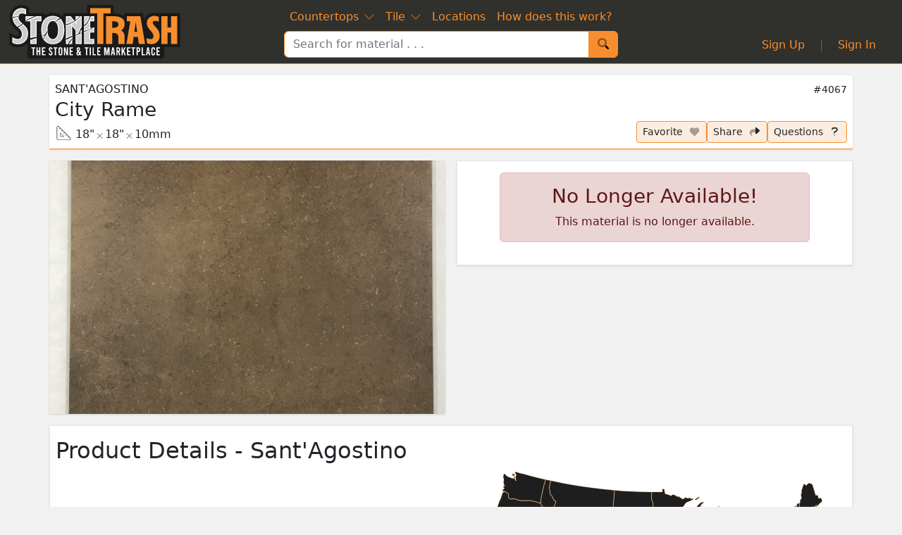

--- FILE ---
content_type: application/javascript; charset=utf-8
request_url: https://stonetrash.com/_next/static/chunks/8178.b1b518050907a2ca.js
body_size: 8817
content:
"use strict";(self.webpackChunk_N_E=self.webpackChunk_N_E||[]).push([[8178],{66078:function(t,e,n){n.d(e,{fi:function(){return y},kZ:function(){return g}});var r=n(37452),o=n(12547),i=n(32178),a=n(71398),f=n(76463),u=n(36135),c=n(67235),s=n(59591),p=n(91337),d=n(76282),l=n(40581),m=n(18347),h=n(12085),v={placement:"bottom",modifiers:[],strategy:"absolute"};function Z(){for(var t=arguments.length,e=Array(t),n=0;n<t;n++)e[n]=arguments[n];return!e.some(function(t){return!(t&&"function"==typeof t.getBoundingClientRect)})}function g(t){void 0===t&&(t={});var e=t,n=e.defaultModifiers,g=void 0===n?[]:n,y=e.defaultOptions,b=void 0===y?v:y;return function(t,e,n){void 0===n&&(n=b);var y,w,x={placement:"bottom",orderedModifiers:[],options:Object.assign({},v,b),modifiersData:{},elements:{reference:t,popper:e},attributes:{},styles:{}},O=[],k=!1,j={state:x,setOptions:function(n){var r,o,i,f,u,c="function"==typeof n?n(x.options):n;E(),x.options=Object.assign({},b,x.options,c),x.scrollParents={reference:(0,a.kK)(t)?(0,l.Z)(t):t.contextElement?(0,l.Z)(t.contextElement):[],popper:(0,l.Z)(e)};var s=(o=Object.keys(r=[].concat(g,x.options.modifiers).reduce(function(t,e){var n=t[e.name];return t[e.name]=n?Object.assign({},n,e,{options:Object.assign({},n.options,e.options),data:Object.assign({},n.data,e.data)}):e,t},{})).map(function(t){return r[t]}),i=new Map,f=new Set,u=[],o.forEach(function(t){i.set(t.name,t)}),o.forEach(function(t){f.has(t.name)||function t(e){f.add(e.name),[].concat(e.requires||[],e.requiresIfExists||[]).forEach(function(e){if(!f.has(e)){var n=i.get(e);n&&t(n)}}),u.push(e)}(t)}),h.xs.reduce(function(t,e){return t.concat(u.filter(function(t){return t.phase===e}))},[]));return x.orderedModifiers=s.filter(function(t){return t.enabled}),x.orderedModifiers.forEach(function(t){var e=t.name,n=t.options,r=t.effect;if("function"==typeof r){var o=r({state:x,name:e,instance:j,options:void 0===n?{}:n});O.push(o||function(){})}}),j.update()},forceUpdate:function(){if(!k){var t,e,n,l,h,v,g,y,b,w,O,E,M=x.elements,P=M.reference,D=M.popper;if(Z(P,D)){x.rects={reference:(e=(0,m.Z)(D),n="fixed"===x.options.strategy,l=(0,a.Re)(e),y=(0,a.Re)(e)&&(h=e.getBoundingClientRect(),v=(0,p.NM)(h.width)/e.offsetWidth||1,g=(0,p.NM)(h.height)/e.offsetHeight||1,1!==v||1!==g),b=(0,c.Z)(e),w=(0,r.Z)(P,y,n),O={scrollLeft:0,scrollTop:0},E={x:0,y:0},(l||!l&&!n)&&(("body"!==(0,f.Z)(e)||(0,s.Z)(b))&&(O=(t=e)!==(0,i.Z)(t)&&(0,a.Re)(t)?{scrollLeft:t.scrollLeft,scrollTop:t.scrollTop}:(0,o.Z)(t)),(0,a.Re)(e)?(E=(0,r.Z)(e,!0),E.x+=e.clientLeft,E.y+=e.clientTop):b&&(E.x=(0,u.Z)(b))),{x:w.left+O.scrollLeft-E.x,y:w.top+O.scrollTop-E.y,width:w.width,height:w.height}),popper:(0,d.Z)(D)},x.reset=!1,x.placement=x.options.placement,x.orderedModifiers.forEach(function(t){return x.modifiersData[t.name]=Object.assign({},t.data)});for(var R=0;R<x.orderedModifiers.length;R++){if(!0===x.reset){x.reset=!1,R=-1;continue}var L=x.orderedModifiers[R],A=L.fn,F=L.options,B=void 0===F?{}:F,V=L.name;"function"==typeof A&&(x=A({state:x,options:B,name:V,instance:j})||x)}}}},update:(y=function(){return new Promise(function(t){j.forceUpdate(),t(x)})},function(){return w||(w=new Promise(function(t){Promise.resolve().then(function(){w=void 0,t(y())})})),w}),destroy:function(){E(),k=!0}};if(!Z(t,e))return j;function E(){O.forEach(function(t){return t()}),O=[]}return j.setOptions(n).then(function(t){!k&&n.onFirstUpdate&&n.onFirstUpdate(t)}),j}}var y=g()},18207:function(t,e,n){n.d(e,{Z:function(){return o}});var r=n(71398);function o(t,e){var n=e.getRootNode&&e.getRootNode();if(t.contains(e))return!0;if(n&&(0,r.Zq)(n)){var o=e;do{if(o&&t.isSameNode(o))return!0;o=o.parentNode||o.host}while(o)}return!1}},37452:function(t,e,n){n.d(e,{Z:function(){return f}});var r=n(71398),o=n(91337),i=n(32178),a=n(62443);function f(t,e,n){void 0===e&&(e=!1),void 0===n&&(n=!1);var f=t.getBoundingClientRect(),u=1,c=1;e&&(0,r.Re)(t)&&(u=t.offsetWidth>0&&(0,o.NM)(f.width)/t.offsetWidth||1,c=t.offsetHeight>0&&(0,o.NM)(f.height)/t.offsetHeight||1);var s=((0,r.kK)(t)?(0,i.Z)(t):window).visualViewport,p=!(0,a.Z)()&&n,d=(f.left+(p&&s?s.offsetLeft:0))/u,l=(f.top+(p&&s?s.offsetTop:0))/c,m=f.width/u,h=f.height/c;return{width:m,height:h,top:l,right:d+m,bottom:l+h,left:d,x:d,y:l}}},61427:function(t,e,n){n.d(e,{Z:function(){return o}});var r=n(32178);function o(t){return(0,r.Z)(t).getComputedStyle(t)}},67235:function(t,e,n){n.d(e,{Z:function(){return o}});var r=n(71398);function o(t){return(((0,r.kK)(t)?t.ownerDocument:t.document)||window.document).documentElement}},76282:function(t,e,n){n.d(e,{Z:function(){return o}});var r=n(37452);function o(t){var e=(0,r.Z)(t),n=t.offsetWidth,o=t.offsetHeight;return 1>=Math.abs(e.width-n)&&(n=e.width),1>=Math.abs(e.height-o)&&(o=e.height),{x:t.offsetLeft,y:t.offsetTop,width:n,height:o}}},76463:function(t,e,n){n.d(e,{Z:function(){return r}});function r(t){return t?(t.nodeName||"").toLowerCase():null}},18347:function(t,e,n){n.d(e,{Z:function(){return s}});var r=n(32178),o=n(76463),i=n(61427),a=n(71398),f=n(43503),u=n(68949);function c(t){return(0,a.Re)(t)&&"fixed"!==(0,i.Z)(t).position?t.offsetParent:null}function s(t){for(var e,n=(0,r.Z)(t),s=c(t);s&&(e=s,["table","td","th"].indexOf((0,o.Z)(e))>=0)&&"static"===(0,i.Z)(s).position;)s=c(s);return s&&("html"===(0,o.Z)(s)||"body"===(0,o.Z)(s)&&"static"===(0,i.Z)(s).position)?n:s||function(t){var e=/firefox/i.test((0,u.Z)());if(/Trident/i.test((0,u.Z)())&&(0,a.Re)(t)&&"fixed"===(0,i.Z)(t).position)return null;var n=(0,f.Z)(t);for((0,a.Zq)(n)&&(n=n.host);(0,a.Re)(n)&&0>["html","body"].indexOf((0,o.Z)(n));){var r=(0,i.Z)(n);if("none"!==r.transform||"none"!==r.perspective||"paint"===r.contain||-1!==["transform","perspective"].indexOf(r.willChange)||e&&"filter"===r.willChange||e&&r.filter&&"none"!==r.filter)return n;n=n.parentNode}return null}(t)||n}},43503:function(t,e,n){n.d(e,{Z:function(){return a}});var r=n(76463),o=n(67235),i=n(71398);function a(t){return"html"===(0,r.Z)(t)?t:t.assignedSlot||t.parentNode||((0,i.Zq)(t)?t.host:null)||(0,o.Z)(t)}},32178:function(t,e,n){n.d(e,{Z:function(){return r}});function r(t){if(null==t)return window;if("[object Window]"!==t.toString()){var e=t.ownerDocument;return e&&e.defaultView||window}return t}},12547:function(t,e,n){n.d(e,{Z:function(){return o}});var r=n(32178);function o(t){var e=(0,r.Z)(t);return{scrollLeft:e.pageXOffset,scrollTop:e.pageYOffset}}},36135:function(t,e,n){n.d(e,{Z:function(){return a}});var r=n(37452),o=n(67235),i=n(12547);function a(t){return(0,r.Z)((0,o.Z)(t)).left+(0,i.Z)(t).scrollLeft}},71398:function(t,e,n){n.d(e,{Re:function(){return i},Zq:function(){return a},kK:function(){return o}});var r=n(32178);function o(t){var e=(0,r.Z)(t).Element;return t instanceof e||t instanceof Element}function i(t){var e=(0,r.Z)(t).HTMLElement;return t instanceof e||t instanceof HTMLElement}function a(t){if("undefined"==typeof ShadowRoot)return!1;var e=(0,r.Z)(t).ShadowRoot;return t instanceof e||t instanceof ShadowRoot}},62443:function(t,e,n){n.d(e,{Z:function(){return o}});var r=n(68949);function o(){return!/^((?!chrome|android).)*safari/i.test((0,r.Z)())}},59591:function(t,e,n){n.d(e,{Z:function(){return o}});var r=n(61427);function o(t){var e=(0,r.Z)(t),n=e.overflow,o=e.overflowX,i=e.overflowY;return/auto|scroll|overlay|hidden/.test(n+i+o)}},40581:function(t,e,n){n.d(e,{Z:function(){return function t(e,n){void 0===n&&(n=[]);var u,c=function t(e){return["html","body","#document"].indexOf((0,i.Z)(e))>=0?e.ownerDocument.body:(0,a.Re)(e)&&(0,o.Z)(e)?e:t((0,r.Z)(e))}(e),s=c===(null==(u=e.ownerDocument)?void 0:u.body),p=(0,f.Z)(c),d=s?[p].concat(p.visualViewport||[],(0,o.Z)(c)?c:[]):c,l=n.concat(d);return s?l:l.concat(t((0,r.Z)(d)))}}});var r=n(43503),o=n(59591),i=n(76463),a=n(71398),f=n(32178)},12085:function(t,e,n){n.d(e,{BL:function(){return c},Ct:function(){return v},DH:function(){return w},F2:function(){return i},I:function(){return o},MS:function(){return j},N7:function(){return Z},Pj:function(){return d},XM:function(){return b},YP:function(){return m},bw:function(){return h},cW:function(){return k},d7:function(){return f},ij:function(){return g},iv:function(){return O},k5:function(){return l},mv:function(){return u},r5:function(){return y},t$:function(){return a},ut:function(){return s},wX:function(){return x},we:function(){return r},xs:function(){return E},zV:function(){return p}});var r="top",o="bottom",i="right",a="left",f="auto",u=[r,o,i,a],c="start",s="end",p="clippingParents",d="viewport",l="popper",m="reference",h=u.reduce(function(t,e){return t.concat([e+"-"+c,e+"-"+s])},[]),v=[].concat(u,[f]).reduce(function(t,e){return t.concat([e,e+"-"+c,e+"-"+s])},[]),Z="beforeRead",g="read",y="afterRead",b="beforeMain",w="main",x="afterMain",O="beforeWrite",k="write",j="afterWrite",E=[Z,g,y,b,w,x,O,k,j]},78178:function(t,e,n){n.r(e),n.d(e,{afterMain:function(){return r.wX},afterRead:function(){return r.r5},afterWrite:function(){return r.MS},applyStyles:function(){return o.Z},arrow:function(){return i.Z},auto:function(){return r.d7},basePlacements:function(){return r.mv},beforeMain:function(){return r.XM},beforeRead:function(){return r.N7},beforeWrite:function(){return r.iv},bottom:function(){return r.I},clippingParents:function(){return r.zV},computeStyles:function(){return a.Z},createPopper:function(){return h.fi},createPopperBase:function(){return l.fi},createPopperLite:function(){return Z},detectOverflow:function(){return m.Z},end:function(){return r.ut},eventListeners:function(){return f.Z},flip:function(){return u.Z},hide:function(){return c.Z},left:function(){return r.t$},main:function(){return r.DH},modifierPhases:function(){return r.xs},offset:function(){return s.Z},placements:function(){return r.Ct},popper:function(){return r.k5},popperGenerator:function(){return l.kZ},popperOffsets:function(){return p.Z},preventOverflow:function(){return d.Z},read:function(){return r.ij},reference:function(){return r.YP},right:function(){return r.F2},start:function(){return r.BL},top:function(){return r.we},variationPlacements:function(){return r.bw},viewport:function(){return r.Pj},write:function(){return r.cW}});var r=n(12085),o=n(40893),i=n(90078),a=n(74233),f=n(25851),u=n(53731),c=n(43142),s=n(94785),p=n(94230),d=n(70381),l=n(66078),m=n(8981),h=n(32861),v=[f.Z,p.Z,a.Z,o.Z],Z=(0,l.kZ)({defaultModifiers:v})},40893:function(t,e,n){var r=n(76463),o=n(71398);e.Z={name:"applyStyles",enabled:!0,phase:"write",fn:function(t){var e=t.state;Object.keys(e.elements).forEach(function(t){var n=e.styles[t]||{},i=e.attributes[t]||{},a=e.elements[t];(0,o.Re)(a)&&(0,r.Z)(a)&&(Object.assign(a.style,n),Object.keys(i).forEach(function(t){var e=i[t];!1===e?a.removeAttribute(t):a.setAttribute(t,!0===e?"":e)}))})},effect:function(t){var e=t.state,n={popper:{position:e.options.strategy,left:"0",top:"0",margin:"0"},arrow:{position:"absolute"},reference:{}};return Object.assign(e.elements.popper.style,n.popper),e.styles=n,e.elements.arrow&&Object.assign(e.elements.arrow.style,n.arrow),function(){Object.keys(e.elements).forEach(function(t){var i=e.elements[t],a=e.attributes[t]||{},f=Object.keys(e.styles.hasOwnProperty(t)?e.styles[t]:n[t]).reduce(function(t,e){return t[e]="",t},{});(0,o.Re)(i)&&(0,r.Z)(i)&&(Object.assign(i.style,f),Object.keys(a).forEach(function(t){i.removeAttribute(t)}))})}},requires:["computeStyles"]}},90078:function(t,e,n){var r=n(49240),o=n(76282),i=n(18207),a=n(18347),f=n(99781),u=n(64688),c=n(97432),s=n(7503),p=n(12085);e.Z={name:"arrow",enabled:!0,phase:"main",fn:function(t){var e,n,i=t.state,d=t.name,l=t.options,m=i.elements.arrow,h=i.modifiersData.popperOffsets,v=(0,r.Z)(i.placement),Z=(0,f.Z)(v),g=[p.t$,p.F2].indexOf(v)>=0?"height":"width";if(m&&h){var y=(e="function"==typeof(e=l.padding)?e(Object.assign({},i.rects,{placement:i.placement})):e,(0,c.Z)("number"!=typeof e?e:(0,s.Z)(e,p.mv))),b=(0,o.Z)(m),w="y"===Z?p.we:p.t$,x="y"===Z?p.I:p.F2,O=i.rects.reference[g]+i.rects.reference[Z]-h[Z]-i.rects.popper[g],k=h[Z]-i.rects.reference[Z],j=(0,a.Z)(m),E=j?"y"===Z?j.clientHeight||0:j.clientWidth||0:0,M=y[w],P=E-b[g]-y[x],D=E/2-b[g]/2+(O/2-k/2),R=(0,u.u)(M,D,P);i.modifiersData[d]=((n={})[Z]=R,n.centerOffset=R-D,n)}},effect:function(t){var e=t.state,n=t.options.element,r=void 0===n?"[data-popper-arrow]":n;null!=r&&("string"!=typeof r||(r=e.elements.popper.querySelector(r)))&&(0,i.Z)(e.elements.popper,r)&&(e.elements.arrow=r)},requires:["popperOffsets"],requiresIfExists:["preventOverflow"]}},74233:function(t,e,n){var r=n(12085),o=n(18347),i=n(32178),a=n(67235),f=n(61427),u=n(49240),c=n(72257),s=n(91337),p={top:"auto",right:"auto",bottom:"auto",left:"auto"};function d(t){var e,n,u,c,d,l,m=t.popper,h=t.popperRect,v=t.placement,Z=t.variation,g=t.offsets,y=t.position,b=t.gpuAcceleration,w=t.adaptive,x=t.roundOffsets,O=t.isFixed,k=g.x,j=void 0===k?0:k,E=g.y,M=void 0===E?0:E,P="function"==typeof x?x({x:j,y:M}):{x:j,y:M};j=P.x,M=P.y;var D=g.hasOwnProperty("x"),R=g.hasOwnProperty("y"),L=r.t$,A=r.we,F=window;if(w){var B=(0,o.Z)(m),V="clientHeight",W="clientWidth";B===(0,i.Z)(m)&&(B=(0,a.Z)(m),"static"!==(0,f.Z)(B).position&&"absolute"===y&&(V="scrollHeight",W="scrollWidth")),(v===r.we||(v===r.t$||v===r.F2)&&Z===r.ut)&&(A=r.I,M-=(O&&B===F&&F.visualViewport?F.visualViewport.height:B[V])-h.height,M*=b?1:-1),(v===r.t$||(v===r.we||v===r.I)&&Z===r.ut)&&(L=r.F2,j-=(O&&B===F&&F.visualViewport?F.visualViewport.width:B[W])-h.width,j*=b?1:-1)}var H=Object.assign({position:y},w&&p),I=!0===x?(n=(e={x:j,y:M}).x,u=e.y,c=window.devicePixelRatio||1,{x:(0,s.NM)(n*c)/c||0,y:(0,s.NM)(u*c)/c||0}):{x:j,y:M};return(j=I.x,M=I.y,b)?Object.assign({},H,((l={})[A]=R?"0":"",l[L]=D?"0":"",l.transform=1>=(F.devicePixelRatio||1)?"translate("+j+"px, "+M+"px)":"translate3d("+j+"px, "+M+"px, 0)",l)):Object.assign({},H,((d={})[A]=R?M+"px":"",d[L]=D?j+"px":"",d.transform="",d))}e.Z={name:"computeStyles",enabled:!0,phase:"beforeWrite",fn:function(t){var e=t.state,n=t.options,r=n.gpuAcceleration,o=n.adaptive,i=n.roundOffsets,a=void 0===i||i,f={placement:(0,u.Z)(e.placement),variation:(0,c.Z)(e.placement),popper:e.elements.popper,popperRect:e.rects.popper,gpuAcceleration:void 0===r||r,isFixed:"fixed"===e.options.strategy};null!=e.modifiersData.popperOffsets&&(e.styles.popper=Object.assign({},e.styles.popper,d(Object.assign({},f,{offsets:e.modifiersData.popperOffsets,position:e.options.strategy,adaptive:void 0===o||o,roundOffsets:a})))),null!=e.modifiersData.arrow&&(e.styles.arrow=Object.assign({},e.styles.arrow,d(Object.assign({},f,{offsets:e.modifiersData.arrow,position:"absolute",adaptive:!1,roundOffsets:a})))),e.attributes.popper=Object.assign({},e.attributes.popper,{"data-popper-placement":e.placement})},data:{}}},25851:function(t,e,n){var r=n(32178),o={passive:!0};e.Z={name:"eventListeners",enabled:!0,phase:"write",fn:function(){},effect:function(t){var e=t.state,n=t.instance,i=t.options,a=i.scroll,f=void 0===a||a,u=i.resize,c=void 0===u||u,s=(0,r.Z)(e.elements.popper),p=[].concat(e.scrollParents.reference,e.scrollParents.popper);return f&&p.forEach(function(t){t.addEventListener("scroll",n.update,o)}),c&&s.addEventListener("resize",n.update,o),function(){f&&p.forEach(function(t){t.removeEventListener("scroll",n.update,o)}),c&&s.removeEventListener("resize",n.update,o)}},data:{}}},53731:function(t,e,n){n.d(e,{Z:function(){return p}});var r={left:"right",right:"left",bottom:"top",top:"bottom"};function o(t){return t.replace(/left|right|bottom|top/g,function(t){return r[t]})}var i=n(49240),a={start:"end",end:"start"};function f(t){return t.replace(/start|end/g,function(t){return a[t]})}var u=n(8981),c=n(72257),s=n(12085),p={name:"flip",enabled:!0,phase:"main",fn:function(t){var e=t.state,n=t.options,r=t.name;if(!e.modifiersData[r]._skip){for(var a=n.mainAxis,p=void 0===a||a,d=n.altAxis,l=void 0===d||d,m=n.fallbackPlacements,h=n.padding,v=n.boundary,Z=n.rootBoundary,g=n.altBoundary,y=n.flipVariations,b=void 0===y||y,w=n.allowedAutoPlacements,x=e.options.placement,O=(0,i.Z)(x)===x,k=m||(O||!b?[o(x)]:function(t){if((0,i.Z)(t)===s.d7)return[];var e=o(t);return[f(t),e,f(e)]}(x)),j=[x].concat(k).reduce(function(t,n){var r,o,a,f,p,d,l,m,g,y,x,O;return t.concat((0,i.Z)(n)===s.d7?(o=(r={placement:n,boundary:v,rootBoundary:Z,padding:h,flipVariations:b,allowedAutoPlacements:w}).placement,a=r.boundary,f=r.rootBoundary,p=r.padding,d=r.flipVariations,m=void 0===(l=r.allowedAutoPlacements)?s.Ct:l,0===(x=(y=(g=(0,c.Z)(o))?d?s.bw:s.bw.filter(function(t){return(0,c.Z)(t)===g}):s.mv).filter(function(t){return m.indexOf(t)>=0})).length&&(x=y),Object.keys(O=x.reduce(function(t,n){return t[n]=(0,u.Z)(e,{placement:n,boundary:a,rootBoundary:f,padding:p})[(0,i.Z)(n)],t},{})).sort(function(t,e){return O[t]-O[e]})):n)},[]),E=e.rects.reference,M=e.rects.popper,P=new Map,D=!0,R=j[0],L=0;L<j.length;L++){var A=j[L],F=(0,i.Z)(A),B=(0,c.Z)(A)===s.BL,V=[s.we,s.I].indexOf(F)>=0,W=V?"width":"height",H=(0,u.Z)(e,{placement:A,boundary:v,rootBoundary:Z,altBoundary:g,padding:h}),I=V?B?s.F2:s.t$:B?s.I:s.we;E[W]>M[W]&&(I=o(I));var N=o(I),q=[];if(p&&q.push(H[F]<=0),l&&q.push(H[I]<=0,H[N]<=0),q.every(function(t){return t})){R=A,D=!1;break}P.set(A,q)}if(D)for(var C=b?3:1,S=function(t){var e=j.find(function(e){var n=P.get(e);if(n)return n.slice(0,t).every(function(t){return t})});if(e)return R=e,"break"},T=C;T>0&&"break"!==S(T);T--);e.placement!==R&&(e.modifiersData[r]._skip=!0,e.placement=R,e.reset=!0)}},requiresIfExists:["offset"],data:{_skip:!1}}},43142:function(t,e,n){var r=n(12085),o=n(8981);function i(t,e,n){return void 0===n&&(n={x:0,y:0}),{top:t.top-e.height-n.y,right:t.right-e.width+n.x,bottom:t.bottom-e.height+n.y,left:t.left-e.width-n.x}}function a(t){return[r.we,r.F2,r.I,r.t$].some(function(e){return t[e]>=0})}e.Z={name:"hide",enabled:!0,phase:"main",requiresIfExists:["preventOverflow"],fn:function(t){var e=t.state,n=t.name,r=e.rects.reference,f=e.rects.popper,u=e.modifiersData.preventOverflow,c=(0,o.Z)(e,{elementContext:"reference"}),s=(0,o.Z)(e,{altBoundary:!0}),p=i(c,r),d=i(s,f,u),l=a(p),m=a(d);e.modifiersData[n]={referenceClippingOffsets:p,popperEscapeOffsets:d,isReferenceHidden:l,hasPopperEscaped:m},e.attributes.popper=Object.assign({},e.attributes.popper,{"data-popper-reference-hidden":l,"data-popper-escaped":m})}}},94785:function(t,e,n){var r=n(49240),o=n(12085);e.Z={name:"offset",enabled:!0,phase:"main",requires:["popperOffsets"],fn:function(t){var e=t.state,n=t.options,i=t.name,a=n.offset,f=void 0===a?[0,0]:a,u=o.Ct.reduce(function(t,n){var i,a,u,c,s,p;return t[n]=(i=e.rects,a=(0,r.Z)(n),u=[o.t$,o.we].indexOf(a)>=0?-1:1,s=(c="function"==typeof f?f(Object.assign({},i,{placement:n})):f)[0],p=c[1],s=s||0,p=(p||0)*u,[o.t$,o.F2].indexOf(a)>=0?{x:p,y:s}:{x:s,y:p}),t},{}),c=u[e.placement],s=c.x,p=c.y;null!=e.modifiersData.popperOffsets&&(e.modifiersData.popperOffsets.x+=s,e.modifiersData.popperOffsets.y+=p),e.modifiersData[i]=u}}},94230:function(t,e,n){var r=n(98128);e.Z={name:"popperOffsets",enabled:!0,phase:"read",fn:function(t){var e=t.state,n=t.name;e.modifiersData[n]=(0,r.Z)({reference:e.rects.reference,element:e.rects.popper,strategy:"absolute",placement:e.placement})},data:{}}},70381:function(t,e,n){n.d(e,{Z:function(){return l}});var r=n(12085),o=n(49240),i=n(99781),a=n(64688),f=n(76282),u=n(18347),c=n(8981),s=n(72257),p=n(5026),d=n(91337),l={name:"preventOverflow",enabled:!0,phase:"main",fn:function(t){var e=t.state,n=t.options,l=t.name,m=n.mainAxis,h=n.altAxis,v=n.boundary,Z=n.rootBoundary,g=n.altBoundary,y=n.padding,b=n.tether,w=void 0===b||b,x=n.tetherOffset,O=void 0===x?0:x,k=(0,c.Z)(e,{boundary:v,rootBoundary:Z,padding:y,altBoundary:g}),j=(0,o.Z)(e.placement),E=(0,s.Z)(e.placement),M=!E,P=(0,i.Z)(j),D="x"===P?"y":"x",R=e.modifiersData.popperOffsets,L=e.rects.reference,A=e.rects.popper,F="function"==typeof O?O(Object.assign({},e.rects,{placement:e.placement})):O,B="number"==typeof F?{mainAxis:F,altAxis:F}:Object.assign({mainAxis:0,altAxis:0},F),V=e.modifiersData.offset?e.modifiersData.offset[e.placement]:null,W={x:0,y:0};if(R){if(void 0===m||m){var H,I="y"===P?r.we:r.t$,N="y"===P?r.I:r.F2,q="y"===P?"height":"width",C=R[P],S=C+k[I],T=C-k[N],$=w?-A[q]/2:0,K=E===r.BL?L[q]:A[q],_=E===r.BL?-A[q]:-L[q],z=e.elements.arrow,X=w&&z?(0,f.Z)(z):{width:0,height:0},Y=e.modifiersData["arrow#persistent"]?e.modifiersData["arrow#persistent"].padding:(0,p.Z)(),U=Y[I],G=Y[N],J=(0,a.u)(0,L[q],X[q]),Q=M?L[q]/2-$-J-U-B.mainAxis:K-J-U-B.mainAxis,tt=M?-L[q]/2+$+J+G+B.mainAxis:_+J+G+B.mainAxis,te=e.elements.arrow&&(0,u.Z)(e.elements.arrow),tn=te?"y"===P?te.clientTop||0:te.clientLeft||0:0,tr=null!=(H=null==V?void 0:V[P])?H:0,to=(0,a.u)(w?(0,d.VV)(S,C+Q-tr-tn):S,C,w?(0,d.Fp)(T,C+tt-tr):T);R[P]=to,W[P]=to-C}if(void 0!==h&&h){var ti,ta="x"===P?r.we:r.t$,tf="x"===P?r.I:r.F2,tu=R[D],tc="y"===D?"height":"width",ts=tu+k[ta],tp=tu-k[tf],td=-1!==[r.we,r.t$].indexOf(j),tl=null!=(ti=null==V?void 0:V[D])?ti:0,tm=td?ts:tu-L[tc]-A[tc]-tl+B.altAxis,th=td?tu+L[tc]+A[tc]-tl-B.altAxis:tp,tv=w&&td?(0,a.q)(tm,tu,th):(0,a.u)(w?tm:ts,tu,w?th:tp);R[D]=tv,W[D]=tv-tu}e.modifiersData[l]=W}},requiresIfExists:["offset"]}},32861:function(t,e,n){n.d(e,{fi:function(){return m}});var r=n(66078),o=n(25851),i=n(94230),a=n(74233),f=n(40893),u=n(94785),c=n(53731),s=n(70381),p=n(90078),d=n(43142),l=[o.Z,i.Z,a.Z,f.Z,u.Z,c.Z,s.Z,p.Z,d.Z],m=(0,r.kZ)({defaultModifiers:l})},98128:function(t,e,n){n.d(e,{Z:function(){return f}});var r=n(49240),o=n(72257),i=n(99781),a=n(12085);function f(t){var e,n=t.reference,f=t.element,u=t.placement,c=u?(0,r.Z)(u):null,s=u?(0,o.Z)(u):null,p=n.x+n.width/2-f.width/2,d=n.y+n.height/2-f.height/2;switch(c){case a.we:e={x:p,y:n.y-f.height};break;case a.I:e={x:p,y:n.y+n.height};break;case a.F2:e={x:n.x+n.width,y:d};break;case a.t$:e={x:n.x-f.width,y:d};break;default:e={x:n.x,y:n.y}}var l=c?(0,i.Z)(c):null;if(null!=l){var m="y"===l?"height":"width";switch(s){case a.BL:e[l]=e[l]-(n[m]/2-f[m]/2);break;case a.ut:e[l]=e[l]+(n[m]/2-f[m]/2)}}return e}},8981:function(t,e,n){n.d(e,{Z:function(){return O}});var r=n(12085),o=n(32178),i=n(67235),a=n(36135),f=n(62443),u=n(61427),c=n(12547),s=n(91337),p=n(40581),d=n(18347),l=n(71398),m=n(37452),h=n(43503),v=n(18207),Z=n(76463);function g(t){return Object.assign({},t,{left:t.x,top:t.y,right:t.x+t.width,bottom:t.y+t.height})}function y(t,e,n){var p,d,h,v,Z,y,b,w,x,O;return e===r.Pj?g(function(t,e){var n=(0,o.Z)(t),r=(0,i.Z)(t),u=n.visualViewport,c=r.clientWidth,s=r.clientHeight,p=0,d=0;if(u){c=u.width,s=u.height;var l=(0,f.Z)();(l||!l&&"fixed"===e)&&(p=u.offsetLeft,d=u.offsetTop)}return{width:c,height:s,x:p+(0,a.Z)(t),y:d}}(t,n)):(0,l.kK)(e)?((p=(0,m.Z)(e,!1,"fixed"===n)).top=p.top+e.clientTop,p.left=p.left+e.clientLeft,p.bottom=p.top+e.clientHeight,p.right=p.left+e.clientWidth,p.width=e.clientWidth,p.height=e.clientHeight,p.x=p.left,p.y=p.top,p):g((d=(0,i.Z)(t),v=(0,i.Z)(d),Z=(0,c.Z)(d),y=null==(h=d.ownerDocument)?void 0:h.body,b=(0,s.Fp)(v.scrollWidth,v.clientWidth,y?y.scrollWidth:0,y?y.clientWidth:0),w=(0,s.Fp)(v.scrollHeight,v.clientHeight,y?y.scrollHeight:0,y?y.clientHeight:0),x=-Z.scrollLeft+(0,a.Z)(d),O=-Z.scrollTop,"rtl"===(0,u.Z)(y||v).direction&&(x+=(0,s.Fp)(v.clientWidth,y?y.clientWidth:0)-b),{width:b,height:w,x:x,y:O}))}var b=n(98128),w=n(97432),x=n(7503);function O(t,e){void 0===e&&(e={});var n,o,a,f,c,O,k=e,j=k.placement,E=void 0===j?t.placement:j,M=k.strategy,P=void 0===M?t.strategy:M,D=k.boundary,R=void 0===D?r.zV:D,L=k.rootBoundary,A=void 0===L?r.Pj:L,F=k.elementContext,B=void 0===F?r.k5:F,V=k.altBoundary,W=k.padding,H=void 0===W?0:W,I=(0,w.Z)("number"!=typeof H?H:(0,x.Z)(H,r.mv)),N=B===r.k5?r.YP:r.k5,q=t.rects.popper,C=t.elements[void 0!==V&&V?N:B],S=(n=(0,l.kK)(C)?C:C.contextElement||(0,i.Z)(t.elements.popper),c=(f=[].concat("clippingParents"===R?(o=(0,p.Z)((0,h.Z)(n)),a=["absolute","fixed"].indexOf((0,u.Z)(n).position)>=0&&(0,l.Re)(n)?(0,d.Z)(n):n,(0,l.kK)(a)?o.filter(function(t){return(0,l.kK)(t)&&(0,v.Z)(t,a)&&"body"!==(0,Z.Z)(t)}):[]):[].concat(R),[A]))[0],(O=f.reduce(function(t,e){var r=y(n,e,P);return t.top=(0,s.Fp)(r.top,t.top),t.right=(0,s.VV)(r.right,t.right),t.bottom=(0,s.VV)(r.bottom,t.bottom),t.left=(0,s.Fp)(r.left,t.left),t},y(n,c,P))).width=O.right-O.left,O.height=O.bottom-O.top,O.x=O.left,O.y=O.top,O),T=(0,m.Z)(t.elements.reference),$=(0,b.Z)({reference:T,element:q,strategy:"absolute",placement:E}),K=g(Object.assign({},q,$)),_=B===r.k5?K:T,z={top:S.top-_.top+I.top,bottom:_.bottom-S.bottom+I.bottom,left:S.left-_.left+I.left,right:_.right-S.right+I.right},X=t.modifiersData.offset;if(B===r.k5&&X){var Y=X[E];Object.keys(z).forEach(function(t){var e=[r.F2,r.I].indexOf(t)>=0?1:-1,n=[r.we,r.I].indexOf(t)>=0?"y":"x";z[t]+=Y[n]*e})}return z}},7503:function(t,e,n){n.d(e,{Z:function(){return r}});function r(t,e){return e.reduce(function(e,n){return e[n]=t,e},{})}},49240:function(t,e,n){n.d(e,{Z:function(){return r}});function r(t){return t.split("-")[0]}},5026:function(t,e,n){n.d(e,{Z:function(){return r}});function r(){return{top:0,right:0,bottom:0,left:0}}},99781:function(t,e,n){n.d(e,{Z:function(){return r}});function r(t){return["top","bottom"].indexOf(t)>=0?"x":"y"}},72257:function(t,e,n){n.d(e,{Z:function(){return r}});function r(t){return t.split("-")[1]}},91337:function(t,e,n){n.d(e,{Fp:function(){return r},NM:function(){return i},VV:function(){return o}});var r=Math.max,o=Math.min,i=Math.round},97432:function(t,e,n){n.d(e,{Z:function(){return o}});var r=n(5026);function o(t){return Object.assign({},(0,r.Z)(),t)}},68949:function(t,e,n){n.d(e,{Z:function(){return r}});function r(){var t=navigator.userAgentData;return null!=t&&t.brands?t.brands.map(function(t){return t.brand+"/"+t.version}).join(" "):navigator.userAgent}},64688:function(t,e,n){n.d(e,{q:function(){return i},u:function(){return o}});var r=n(91337);function o(t,e,n){return(0,r.Fp)(t,(0,r.VV)(e,n))}function i(t,e,n){var r=o(t,e,n);return r>n?n:r}}}]);

--- FILE ---
content_type: application/javascript; charset=utf-8
request_url: https://stonetrash.com/_next/static/chunks/2539-29c1369963b2d472.js
body_size: 10161
content:
"use strict";(self.webpackChunk_N_E=self.webpackChunk_N_E||[]).push([[2539],{32539:function(e,t,n){let r,o,l,u,i,a,c;n.d(t,{V:function(){return ey}});var s,d,f=n(50959),p=n.t(f,2),m=n(43071),v=n(80693),h=n(84906),g=n(69324),E=n(82898),y=n(74506),b=n(27937),w=n(7703),T=n(69235),A=n(29646),P=n(53814),S=((r=S||{})[r.Forwards=0]="Forwards",r[r.Backwards=1]="Backwards",r),O=n(74412),C=n(80768);function F(){for(var e=arguments.length,t=Array(e),n=0;n<e;n++)t[n]=arguments[n];return(0,f.useMemo)(()=>(0,C.r)(...t),[...t])}function R(e,t,n,r){let o=(0,P.E)(n);(0,f.useEffect)(()=>{function n(e){o.current(e)}return(e=null!=e?e:window).addEventListener(t,n,r),()=>e.removeEventListener(t,n,r)},[e,t,r])}var L=n(4713);function D(e,t){let n=(0,f.useRef)([]),r=(0,A.z)(e);(0,f.useEffect)(()=>{let e=[...n.current];for(let[o,l]of t.entries())if(n.current[o]!==l){let o=r(t,e);return n.current=t,o}},[r,...t])}var N=n(50088),k=((o=k||{})[o.None=1]="None",o[o.InitialFocus=2]="InitialFocus",o[o.TabLock=4]="TabLock",o[o.FocusLock=8]="FocusLock",o[o.RestoreFocus=16]="RestoreFocus",o[o.All=30]="All",o);let M=Object.assign((0,v.yV)(function(e,t){var n,r;let o,l,u=(0,f.useRef)(null),i=(0,h.T)(u,t),{initialFocus:a,containers:c,features:s=30,...d}=e;(0,b.H)()||(s=1);let p=F(u);!function(e,t){let{ownerDocument:n}=e,r=(0,f.useRef)(null);R(null==n?void 0:n.defaultView,"focusout",e=>{!t||r.current||(r.current=e.target)},!0),D(()=>{t||((null==n?void 0:n.activeElement)===(null==n?void 0:n.body)&&(0,T.C5)(r.current),r.current=null)},[t]);let o=(0,f.useRef)(!1);(0,f.useEffect)(()=>(o.current=!1,()=>{o.current=!0,(0,L.Y)(()=>{o.current&&((0,T.C5)(r.current),r.current=null)})}),[])}({ownerDocument:p},!!(16&s));let g=function(e,t){let{ownerDocument:n,container:r,initialFocus:o}=e,l=(0,f.useRef)(null),u=(0,O.t)();return D(()=>{if(!t)return;let e=r.current;e&&(0,L.Y)(()=>{if(!u.current)return;let t=null==n?void 0:n.activeElement;if(null!=o&&o.current){if((null==o?void 0:o.current)===t){l.current=t;return}}else if(e.contains(t)){l.current=t;return}null!=o&&o.current?(0,T.C5)(o.current):(0,T.jA)(e,T.TO.First)===T.fE.Error&&console.warn("There are no focusable elements inside the <FocusTrap />"),l.current=null==n?void 0:n.activeElement})},[t]),l}({ownerDocument:p,container:u,initialFocus:a},!!(2&s));!function(e,t){let{ownerDocument:n,container:r,containers:o,previousActiveElement:l}=e,u=(0,O.t)();R(null==n?void 0:n.defaultView,"focus",e=>{if(!t||!u.current)return;let n=new Set(null==o?void 0:o.current);n.add(r);let i=l.current;if(!i)return;let a=e.target;a&&a instanceof HTMLElement?x(n,a)?(l.current=a,(0,T.C5)(a)):(e.preventDefault(),e.stopPropagation(),(0,T.C5)(i)):(0,T.C5)(l.current)},!0)}({ownerDocument:p,container:u,containers:c,previousActiveElement:g},!!(8&s));let E=(o=(0,f.useRef)(0),n="keydown",r=e=>{"Tab"===e.key&&(o.current=e.shiftKey?1:0)},l=(0,P.E)(r),(0,f.useEffect)(()=>{function e(e){l.current(e)}return window.addEventListener(n,e,!0),()=>window.removeEventListener(n,e,!0)},[n,!0]),o),y=(0,A.z)(e=>{let t=u.current;t&&(0,m.E)(E.current,{[S.Forwards]:()=>{(0,T.jA)(t,T.TO.First,{skipElements:[e.relatedTarget]})},[S.Backwards]:()=>{(0,T.jA)(t,T.TO.Last,{skipElements:[e.relatedTarget]})}})}),C=(0,N.G)(),k=(0,f.useRef)(!1);return f.createElement(f.Fragment,null,!!(4&s)&&f.createElement(w._,{as:"button",type:"button","data-headlessui-focus-guard":!0,onFocus:y,features:w.A.Focusable}),(0,v.sY)({ourProps:{ref:i,onKeyDown(e){"Tab"==e.key&&(k.current=!0,C.requestAnimationFrame(()=>{k.current=!1}))},onBlur(e){let t=new Set(null==c?void 0:c.current);t.add(u);let n=e.relatedTarget;n instanceof HTMLElement&&"true"!==n.dataset.headlessuiFocusGuard&&(x(t,n)||(k.current?(0,T.jA)(u.current,(0,m.E)(E.current,{[S.Forwards]:()=>T.TO.Next,[S.Backwards]:()=>T.TO.Previous})|T.TO.WrapAround,{relativeTo:e.target}):e.target instanceof HTMLElement&&(0,T.C5)(e.target)))}},theirProps:d,defaultTag:"div",name:"FocusTrap"}),!!(4&s)&&f.createElement(w._,{as:"button",type:"button","data-headlessui-focus-guard":!0,onFocus:y,features:w.A.Focusable}))}),{features:k});function x(e,t){var n;for(let r of e)if(null!=(n=r.current)&&n.contains(t))return!0;return!1}var j=n(26832);let I=new Set,H=new Map;function Y(e){e.setAttribute("aria-hidden","true"),e.inert=!0}function V(e){let t=H.get(e);t&&(null===t["aria-hidden"]?e.removeAttribute("aria-hidden"):e.setAttribute("aria-hidden",t["aria-hidden"]),e.inert=t.inert)}var _=n(10422);let z=(0,f.createContext)(!1);function U(e){return f.createElement(z.Provider,{value:e.force},e.children)}var q=n(28886);let W=f.Fragment,B=(0,v.yV)(function(e,t){let n=(0,f.useRef)(null),r=(0,h.T)((0,h.h)(e=>{n.current=e}),t),o=F(n),l=function(e){let t=(0,f.useContext)(z),n=(0,f.useContext)(J),r=F(e),[o,l]=(0,f.useState)(()=>{if(!t&&null!==n||q.O.isServer)return null;let e=null==r?void 0:r.getElementById("headlessui-portal-root");if(e)return e;if(null===r)return null;let o=r.createElement("div");return o.setAttribute("id","headlessui-portal-root"),r.body.appendChild(o)});return(0,f.useEffect)(()=>{null!==o&&(null!=r&&r.body.contains(o)||null==r||r.body.appendChild(o))},[o,r]),(0,f.useEffect)(()=>{t||null!==n&&l(n.current)},[n,l,t]),o}(n),[u]=(0,f.useState)(()=>{var e;return q.O.isServer?null:null!=(e=null==o?void 0:o.createElement("div"))?e:null}),i=(0,b.H)(),a=(0,f.useRef)(!1);return(0,j.e)(()=>{if(a.current=!1,!(!l||!u))return l.contains(u)||(u.setAttribute("data-headlessui-portal",""),l.appendChild(u)),()=>{a.current=!0,(0,L.Y)(()=>{var e;a.current&&l&&u&&(u instanceof Node&&l.contains(u)&&l.removeChild(u),l.childNodes.length<=0&&(null==(e=l.parentElement)||e.removeChild(l)))})}},[l,u]),i&&l&&u?(0,_.createPortal)((0,v.sY)({ourProps:{ref:r},theirProps:e,defaultTag:W,name:"Portal"}),u):null}),G=f.Fragment,J=(0,f.createContext)(null),Z=Object.assign(B,{Group:(0,v.yV)(function(e,t){let{target:n,...r}=e,o={ref:(0,h.T)(t)};return f.createElement(J.Provider,{value:n},(0,v.sY)({ourProps:o,theirProps:r,defaultTag:G,name:"Popover.Group"}))})}),K=(0,f.createContext)(null),X=(0,v.yV)(function(e,t){let n=(0,y.M)(),{id:r="headlessui-description-".concat(n),...o}=e,l=function e(){let t=(0,f.useContext)(K);if(null===t){let t=Error("You used a <Description /> component, but it is not inside a relevant parent.");throw Error.captureStackTrace&&Error.captureStackTrace(t,e),t}return t}(),u=(0,h.T)(t);(0,j.e)(()=>l.register(r),[r,l.register]);let i={ref:u,...l.props,id:r};return(0,v.sY)({ourProps:i,theirProps:o,slot:l.slot||{},defaultTag:"p",name:l.name||"Description"})});var Q=n(69897);let $=(0,f.createContext)(()=>{});$.displayName="StackContext";var ee=((l=ee||{})[l.Add=0]="Add",l[l.Remove=1]="Remove",l);function et(e){let{children:t,onUpdate:n,type:r,element:o,enabled:l}=e,u=(0,f.useContext)($),i=(0,A.z)(function(){for(var e=arguments.length,t=Array(e),r=0;r<e;r++)t[r]=arguments[r];null==n||n(...t),u(...t)});return(0,j.e)(()=>{let e=void 0===l||!0===l;return e&&i(0,r,o),()=>{e&&i(1,r,o)}},[i,r,o,l]),f.createElement($.Provider,{value:i},t)}function en(e,t,n){let r=(0,P.E)(t);(0,f.useEffect)(()=>{function t(e){r.current(e)}return document.addEventListener(e,t,n),()=>document.removeEventListener(e,t,n)},[e,n])}let{useState:er,useEffect:eo,useLayoutEffect:el,useDebugValue:eu}=p;void 0!==window.document&&window.document.createElement;let ei=p.useSyncExternalStore;var ea=n(98853);let ec=(s=()=>new Map,d={PUSH(e,t){var n;let r=null!=(n=this.get(e))?n:{doc:e,count:0,d:(0,ea.k)(),meta:new Set};return r.count++,r.meta.add(t),this.set(e,r),this},POP(e,t){let n=this.get(e);return n&&(n.count--,n.meta.delete(t)),this},SCROLL_PREVENT(e){let t,n,{doc:r,d:o,meta:l}=e,u={doc:r,d:o,meta:function(e){let t={};for(let n of e)Object.assign(t,n(t));return t}(l)},i=[/iPhone/gi.test(window.navigator.platform)||/Mac/gi.test(window.navigator.platform)&&window.navigator.maxTouchPoints>0?{before(){t=window.pageYOffset},after(e){let{doc:n,d:r,meta:o}=e;function l(e){return o.containers.flatMap(e=>e()).some(t=>t.contains(e))}r.style(n.body,"marginTop","-".concat(t,"px")),window.scrollTo(0,0);let u=null;r.addEventListener(n,"click",e=>{if(e.target instanceof HTMLElement)try{let t=e.target.closest("a");if(!t)return;let{hash:r}=new URL(t.href),o=n.querySelector(r);o&&!l(o)&&(u=o)}catch(e){}},!0),r.addEventListener(n,"touchmove",e=>{e.target instanceof HTMLElement&&!l(e.target)&&e.preventDefault()},{passive:!1}),r.add(()=>{window.scrollTo(0,window.pageYOffset+t),u&&u.isConnected&&(u.scrollIntoView({block:"nearest"}),u=null)})}}:{},{before(e){var t;let{doc:r}=e,o=r.documentElement;n=(null!=(t=r.defaultView)?t:window).innerWidth-o.clientWidth},after(e){let{doc:t,d:r}=e,o=t.documentElement,l=o.clientWidth-o.offsetWidth,u=n-l;r.style(o,"paddingRight","".concat(u,"px"))}},{before(e){let{doc:t,d:n}=e;n.style(t.documentElement,"overflow","hidden")}}];i.forEach(e=>{let{before:t}=e;return null==t?void 0:t(u)}),i.forEach(e=>{let{after:t}=e;return null==t?void 0:t(u)})},SCROLL_ALLOW(e){let{d:t}=e;t.dispose()},TEARDOWN(e){let{doc:t}=e;this.delete(t)}},u=s(),i=new Set,{getSnapshot:()=>u,subscribe:e=>(i.add(e),()=>i.delete(e)),dispatch(e){for(var t=arguments.length,n=Array(t>1?t-1:0),r=1;r<t;r++)n[r-1]=arguments[r];let o=d[e].call(u,...n);o&&(u=o,i.forEach(e=>e()))}});ec.subscribe(()=>{let e=ec.getSnapshot(),t=new Map;for(let[n]of e)t.set(n,n.documentElement.style.overflow);for(let n of e.values()){let e="hidden"===t.get(n.doc),r=0!==n.count;(r&&!e||!r&&e)&&ec.dispatch(n.count>0?"SCROLL_PREVENT":"SCROLL_ALLOW",n),0===n.count&&ec.dispatch("TEARDOWN",n)}});var es=((a=es||{})[a.Open=0]="Open",a[a.Closed=1]="Closed",a),ed=((c=ed||{})[c.SetTitleId=0]="SetTitleId",c);let ef={0:(e,t)=>e.titleId===t.id?e:{...e,titleId:t.id}},ep=(0,f.createContext)(null);function em(e){let t=(0,f.useContext)(ep);if(null===t){let t=Error("<".concat(e," /> is missing a parent <Dialog /> component."));throw Error.captureStackTrace&&Error.captureStackTrace(t,em),t}return t}function ev(e,t){return(0,m.E)(t.type,ef,e,t)}ep.displayName="DialogContext";let eh=v.AN.RenderStrategy|v.AN.Static,eg=(0,v.yV)(function(e,t){let n=(0,y.M)(),{id:r="headlessui-dialog-".concat(n),open:o,onClose:l,initialFocus:u,__demoMode:i=!1,...a}=e,[c,s]=(0,f.useState)(0),d=(0,Q.oJ)();void 0===o&&null!==d&&(o=(0,m.E)(d,{[Q.ZM.Open]:!0,[Q.ZM.Closed]:!1}));let p=(0,f.useRef)(new Set),E=(0,f.useRef)(null),P=(0,h.T)(E,t),S=(0,f.useRef)(null),O=F(E),L=e.hasOwnProperty("open")||null!==d,D=e.hasOwnProperty("onClose");if(!L&&!D)throw Error("You have to provide an `open` and an `onClose` prop to the `Dialog` component.");if(!L)throw Error("You provided an `onClose` prop to the `Dialog`, but forgot an `open` prop.");if(!D)throw Error("You provided an `open` prop to the `Dialog`, but forgot an `onClose` prop.");if("boolean"!=typeof o)throw Error("You provided an `open` prop to the `Dialog`, but the value is not a boolean. Received: ".concat(o));if("function"!=typeof l)throw Error("You provided an `onClose` prop to the `Dialog`, but the value is not a function. Received: ".concat(l));let N=o?0:1,[k,x]=(0,f.useReducer)(ev,{titleId:null,descriptionId:null,panelRef:(0,f.createRef)()}),_=(0,A.z)(()=>l(!1)),z=(0,A.z)(e=>x({type:0,id:e})),q=!!(0,b.H)()&&!i&&0===N,W=c>1,B=null!==(0,f.useContext)(ep);!function(e){let t=!(arguments.length>1)||void 0===arguments[1]||arguments[1];(0,j.e)(()=>{if(!t||!e.current)return;let n=e.current,r=(0,C.r)(n);if(r){for(let e of(I.add(n),H.keys()))e.contains(n)&&(V(e),H.delete(e));return r.querySelectorAll("body > *").forEach(e=>{if(e instanceof HTMLElement){for(let t of I)if(e.contains(t))return;1===I.size&&(H.set(e,{"aria-hidden":e.getAttribute("aria-hidden"),inert:e.inert}),Y(e))}}),()=>{if(I.delete(n),I.size>0)r.querySelectorAll("body > *").forEach(e=>{if(e instanceof HTMLElement&&!H.has(e)){for(let t of I)if(e.contains(t))return;H.set(e,{"aria-hidden":e.getAttribute("aria-hidden"),inert:e.inert}),Y(e)}});else for(let e of H.keys())V(e),H.delete(e)}}},[t])}(E,!!W&&q);let G=(0,A.z)(()=>{var e,t;return[...Array.from(null!=(e=null==O?void 0:O.querySelectorAll("html > *, body > *, [data-headlessui-portal]"))?e:[]).filter(e=>!(e===document.body||e===document.head||!(e instanceof HTMLElement)||e.contains(S.current)||k.panelRef.current&&e.contains(k.panelRef.current))),null!=(t=k.panelRef.current)?t:E.current]});(function(e,t){let n=!(arguments.length>2)||void 0===arguments[2]||arguments[2],r=(0,f.useRef)(!1);function o(n,o){if(!r.current||n.defaultPrevented)return;let l=function e(t){return"function"==typeof t?e(t()):Array.isArray(t)||t instanceof Set?t:[t]}(e),u=o(n);if(null!==u&&u.getRootNode().contains(u)){for(let e of l){if(null===e)continue;let t=e instanceof HTMLElement?e:e.current;if(null!=t&&t.contains(u)||n.composed&&n.composedPath().includes(t))return}return(0,T.sP)(u,T.tJ.Loose)||-1===u.tabIndex||n.preventDefault(),t(n,u)}}(0,f.useEffect)(()=>{requestAnimationFrame(()=>{r.current=n})},[n]);let l=(0,f.useRef)(null);en("mousedown",e=>{var t,n;r.current&&(l.current=(null==(n=null==(t=e.composedPath)?void 0:t.call(e))?void 0:n[0])||e.target)},!0),en("click",e=>{l.current&&(o(e,()=>l.current),l.current=null)},!0),en("blur",e=>o(e,()=>window.document.activeElement instanceof HTMLIFrameElement?window.document.activeElement:null),!0)})(()=>G(),_,q&&!W),R(null==O?void 0:O.defaultView,"keydown",e=>{e.defaultPrevented||e.key===g.R.Escape&&0===N&&(W||(e.preventDefault(),e.stopPropagation(),_()))}),function(e,t){var n;let r,o,l=arguments.length>2&&void 0!==arguments[2]?arguments[2]:()=>[document.body];n=e=>{var t;return{containers:[...null!=(t=e.containers)?t:[],l]}},r=ei(ec.subscribe,ec.getSnapshot,ec.getSnapshot),(o=e?r.get(e):void 0)&&o.count,(0,j.e)(()=>{if(!(!e||!t))return ec.dispatch("PUSH",e,n),()=>ec.dispatch("POP",e,n)},[t,e])}(O,0===N&&!B,G),(0,f.useEffect)(()=>{if(0!==N||!E.current)return;let e=new IntersectionObserver(e=>{for(let t of e)0===t.boundingClientRect.x&&0===t.boundingClientRect.y&&0===t.boundingClientRect.width&&0===t.boundingClientRect.height&&_()});return e.observe(E.current),()=>e.disconnect()},[N,E,_]);let[J,X]=function(){let[e,t]=(0,f.useState)([]);return[e.length>0?e.join(" "):void 0,(0,f.useMemo)(()=>function(e){let n=(0,A.z)(e=>(t(t=>[...t,e]),()=>t(t=>{let n=t.slice(),r=n.indexOf(e);return -1!==r&&n.splice(r,1),n}))),r=(0,f.useMemo)(()=>({register:n,slot:e.slot,name:e.name,props:e.props}),[n,e.slot,e.name,e.props]);return f.createElement(K.Provider,{value:r},e.children)},[t])]}(),$=(0,f.useMemo)(()=>[{dialogState:N,close:_,setTitleId:z},k],[N,k,_,z]),er=(0,f.useMemo)(()=>({open:0===N}),[N]),eo={ref:P,id:r,role:"dialog","aria-modal":0===N||void 0,"aria-labelledby":k.titleId,"aria-describedby":J};return f.createElement(et,{type:"Dialog",enabled:0===N,element:E,onUpdate:(0,A.z)((e,t,n)=>{"Dialog"===t&&(0,m.E)(e,{[ee.Add](){p.current.add(n),s(e=>e+1)},[ee.Remove](){p.current.add(n),s(e=>e-1)}})})},f.createElement(U,{force:!0},f.createElement(Z,null,f.createElement(ep.Provider,{value:$},f.createElement(Z.Group,{target:E},f.createElement(U,{force:!1},f.createElement(X,{slot:er,name:"Dialog.Description"},f.createElement(M,{initialFocus:u,containers:p,features:q?(0,m.E)(W?"parent":"leaf",{parent:M.features.RestoreFocus,leaf:M.features.All&~M.features.FocusLock}):M.features.None},(0,v.sY)({ourProps:eo,theirProps:a,slot:er,defaultTag:"div",features:eh,visible:0===N,name:"Dialog"})))))))),f.createElement(w._,{features:w.A.Hidden,ref:S}))}),eE=(0,v.yV)(function(e,t){let n=(0,y.M)(),{id:r="headlessui-dialog-overlay-".concat(n),...o}=e,[{dialogState:l,close:u}]=em("Dialog.Overlay"),i=(0,h.T)(t),a=(0,A.z)(e=>{if(e.target===e.currentTarget){if((0,E.P)(e.currentTarget))return e.preventDefault();e.preventDefault(),e.stopPropagation(),u()}}),c=(0,f.useMemo)(()=>({open:0===l}),[l]);return(0,v.sY)({ourProps:{ref:i,id:r,"aria-hidden":!0,onClick:a},theirProps:o,slot:c,defaultTag:"div",name:"Dialog.Overlay"})}),ey=Object.assign(eg,{Backdrop:(0,v.yV)(function(e,t){let n=(0,y.M)(),{id:r="headlessui-dialog-backdrop-".concat(n),...o}=e,[{dialogState:l},u]=em("Dialog.Backdrop"),i=(0,h.T)(t);(0,f.useEffect)(()=>{if(null===u.panelRef.current)throw Error("A <Dialog.Backdrop /> component is being used, but a <Dialog.Panel /> component is missing.")},[u.panelRef]);let a=(0,f.useMemo)(()=>({open:0===l}),[l]);return f.createElement(U,{force:!0},f.createElement(Z,null,(0,v.sY)({ourProps:{ref:i,id:r,"aria-hidden":!0},theirProps:o,slot:a,defaultTag:"div",name:"Dialog.Backdrop"})))}),Panel:(0,v.yV)(function(e,t){let n=(0,y.M)(),{id:r="headlessui-dialog-panel-".concat(n),...o}=e,[{dialogState:l},u]=em("Dialog.Panel"),i=(0,h.T)(t,u.panelRef),a=(0,f.useMemo)(()=>({open:0===l}),[l]),c=(0,A.z)(e=>{e.stopPropagation()});return(0,v.sY)({ourProps:{ref:i,id:r,onClick:c},theirProps:o,slot:a,defaultTag:"div",name:"Dialog.Panel"})}),Overlay:eE,Title:(0,v.yV)(function(e,t){let n=(0,y.M)(),{id:r="headlessui-dialog-title-".concat(n),...o}=e,[{dialogState:l,setTitleId:u}]=em("Dialog.Title"),i=(0,h.T)(t);(0,f.useEffect)(()=>(u(r),()=>u(null)),[r,u]);let a=(0,f.useMemo)(()=>({open:0===l}),[l]);return(0,v.sY)({ourProps:{ref:i,id:r},theirProps:o,slot:a,defaultTag:"h2",name:"Dialog.Title"})}),Description:X})},69324:function(e,t,n){let r;n.d(t,{R:function(){return o}});var o=((r=o||{}).Space=" ",r.Enter="Enter",r.Escape="Escape",r.Backspace="Backspace",r.Delete="Delete",r.ArrowLeft="ArrowLeft",r.ArrowUp="ArrowUp",r.ArrowRight="ArrowRight",r.ArrowDown="ArrowDown",r.Home="Home",r.End="End",r.PageUp="PageUp",r.PageDown="PageDown",r.Tab="Tab",r)},50088:function(e,t,n){n.d(t,{G:function(){return l}});var r=n(50959),o=n(98853);function l(){let[e]=(0,r.useState)(o.k);return(0,r.useEffect)(()=>()=>e.dispose(),[e]),e}},29646:function(e,t,n){n.d(t,{z:function(){return l}});var r=n(50959),o=n(53814);let l=function(e){let t=(0,o.E)(e);return r.useCallback(function(){for(var e=arguments.length,n=Array(e),r=0;r<e;r++)n[r]=arguments[r];return t.current(...n)},[t])}},74506:function(e,t,n){n.d(t,{M:function(){return a}});var r,o=n(50959),l=n(26832),u=n(27937),i=n(28886);let a=null!=(r=o.useId)?r:function(){let e=(0,u.H)(),[t,n]=o.useState(e?()=>i.O.nextId():null);return(0,l.e)(()=>{null===t&&n(i.O.nextId())},[t]),null!=t?""+t:void 0}},74412:function(e,t,n){n.d(t,{t:function(){return l}});var r=n(50959),o=n(26832);function l(){let e=(0,r.useRef)(!1);return(0,o.e)(()=>(e.current=!0,()=>{e.current=!1}),[]),e}},26832:function(e,t,n){n.d(t,{e:function(){return l}});var r=n(50959),o=n(28886);let l=(e,t)=>{o.O.isServer?(0,r.useEffect)(e,t):(0,r.useLayoutEffect)(e,t)}},53814:function(e,t,n){n.d(t,{E:function(){return l}});var r=n(50959),o=n(26832);function l(e){let t=(0,r.useRef)(e);return(0,o.e)(()=>{t.current=e},[e]),t}},27937:function(e,t,n){n.d(t,{H:function(){return l}});var r=n(50959),o=n(28886);function l(){let[e,t]=(0,r.useState)(o.O.isHandoffComplete);return e&&!1===o.O.isHandoffComplete&&t(!1),(0,r.useEffect)(()=>{!0!==e&&t(!0)},[e]),(0,r.useEffect)(()=>o.O.handoff(),[]),e}},84906:function(e,t,n){n.d(t,{T:function(){return i},h:function(){return u}});var r=n(50959),o=n(29646);let l=Symbol();function u(e){let t=!(arguments.length>1)||void 0===arguments[1]||arguments[1];return Object.assign(e,{[l]:t})}function i(){for(var e=arguments.length,t=Array(e),n=0;n<e;n++)t[n]=arguments[n];let u=(0,r.useRef)(t);(0,r.useEffect)(()=>{u.current=t},[t]);let i=(0,o.z)(e=>{for(let t of u.current)null!=t&&("function"==typeof t?t(e):t.current=e)});return t.every(e=>null==e||(null==e?void 0:e[l]))?void 0:i}},7703:function(e,t,n){let r;n.d(t,{A:function(){return l},_:function(){return u}});var o=n(80693),l=((r=l||{})[r.None=1]="None",r[r.Focusable=2]="Focusable",r[r.Hidden=4]="Hidden",r);let u=(0,o.yV)(function(e,t){let{features:n=1,...r}=e,l={ref:t,"aria-hidden":(2&n)==2||void 0,style:{position:"fixed",top:1,left:1,width:1,height:0,padding:0,margin:-1,overflow:"hidden",clip:"rect(0, 0, 0, 0)",whiteSpace:"nowrap",borderWidth:"0",...(4&n)==4&&(2&n)!=2&&{display:"none"}}};return(0,o.sY)({ourProps:l,theirProps:r,slot:{},defaultTag:"div",name:"Hidden"})})},69897:function(e,t,n){let r;n.d(t,{ZM:function(){return u},oJ:function(){return i},up:function(){return a}});var o=n(50959);let l=(0,o.createContext)(null);l.displayName="OpenClosedContext";var u=((r=u||{})[r.Open=0]="Open",r[r.Closed=1]="Closed",r);function i(){return(0,o.useContext)(l)}function a(e){let{value:t,children:n}=e;return o.createElement(l.Provider,{value:t},n)}},82898:function(e,t,n){function r(e){let t=e.parentElement,n=null;for(;t&&!(t instanceof HTMLFieldSetElement);)t instanceof HTMLLegendElement&&(n=t),t=t.parentElement;let r=(null==t?void 0:t.getAttribute("disabled"))==="";return!(r&&function(e){if(!e)return!1;let t=e.previousElementSibling;for(;null!==t;){if(t instanceof HTMLLegendElement)return!1;t=t.previousElementSibling}return!0}(n))&&r}n.d(t,{P:function(){return r}})},40368:function(e,t,n){n.d(t,{A:function(){return r}});function r(){for(var e=arguments.length,t=Array(e),n=0;n<e;n++)t[n]=arguments[n];return t.filter(Boolean).join(" ")}},98853:function(e,t,n){n.d(t,{k:function(){return o}});var r=n(4713);function o(){let e=[],t=[],n={enqueue(e){t.push(e)},addEventListener:(e,t,r,o)=>(e.addEventListener(t,r,o),n.add(()=>e.removeEventListener(t,r,o))),requestAnimationFrame(){for(var e=arguments.length,t=Array(e),r=0;r<e;r++)t[r]=arguments[r];let o=requestAnimationFrame(...t);return n.add(()=>cancelAnimationFrame(o))},nextFrame(){for(var e=arguments.length,t=Array(e),r=0;r<e;r++)t[r]=arguments[r];return n.requestAnimationFrame(()=>n.requestAnimationFrame(...t))},setTimeout(){for(var e=arguments.length,t=Array(e),r=0;r<e;r++)t[r]=arguments[r];let o=setTimeout(...t);return n.add(()=>clearTimeout(o))},microTask(){for(var e=arguments.length,t=Array(e),o=0;o<e;o++)t[o]=arguments[o];let l={current:!0};return(0,r.Y)(()=>{l.current&&t[0]()}),n.add(()=>{l.current=!1})},add:t=>(e.push(t),()=>{let n=e.indexOf(t);if(n>=0){let[t]=e.splice(n,1);t()}}),dispose(){for(let t of e.splice(0))t()},async workQueue(){for(let e of t.splice(0))await e()},style(e,t,n){let r=e.style.getPropertyValue(t);return Object.assign(e.style,{[t]:n}),this.add(()=>{Object.assign(e.style,{[t]:r})})}};return n}},28886:function(e,t,n){n.d(t,{O:function(){return i}});var r=Object.defineProperty,o=(e,t,n)=>t in e?r(e,t,{enumerable:!0,configurable:!0,writable:!0,value:n}):e[t]=n,l=(e,t,n)=>(o(e,"symbol"!=typeof t?t+"":t,n),n);class u{set(e){this.current!==e&&(this.handoffState="pending",this.currentId=0,this.current=e)}reset(){this.set(this.detect())}nextId(){return++this.currentId}get isServer(){return"server"===this.current}get isClient(){return"client"===this.current}detect(){return"undefined"==typeof document?"server":"client"}handoff(){"pending"===this.handoffState&&(this.handoffState="complete")}get isHandoffComplete(){return"complete"===this.handoffState}constructor(){l(this,"current",this.detect()),l(this,"handoffState","pending"),l(this,"currentId",0)}}let i=new u},69235:function(e,t,n){let r,o,l,u;n.d(t,{C5:function(){return v},TO:function(){return s},fE:function(){return d},jA:function(){return g},sP:function(){return m},tJ:function(){return p},z2:function(){return h}});var i=n(43071),a=n(80768);let c=["[contentEditable=true]","[tabindex]","a[href]","area[href]","button:not([disabled])","iframe","input:not([disabled])","select:not([disabled])","textarea:not([disabled])"].map(e=>"".concat(e,":not([tabindex='-1'])")).join(",");var s=((r=s||{})[r.First=1]="First",r[r.Previous=2]="Previous",r[r.Next=4]="Next",r[r.Last=8]="Last",r[r.WrapAround=16]="WrapAround",r[r.NoScroll=32]="NoScroll",r),d=((o=d||{})[o.Error=0]="Error",o[o.Overflow=1]="Overflow",o[o.Success=2]="Success",o[o.Underflow=3]="Underflow",o),f=((l=f||{})[l.Previous=-1]="Previous",l[l.Next=1]="Next",l),p=((u=p||{})[u.Strict=0]="Strict",u[u.Loose=1]="Loose",u);function m(e){var t;let n=arguments.length>1&&void 0!==arguments[1]?arguments[1]:0;return e!==(null==(t=(0,a.r)(e))?void 0:t.body)&&(0,i.E)(n,{0:()=>e.matches(c),1(){let t=e;for(;null!==t;){if(t.matches(c))return!0;t=t.parentElement}return!1}})}function v(e){null==e||e.focus({preventScroll:!0})}function h(e){let t=arguments.length>1&&void 0!==arguments[1]?arguments[1]:e=>e;return e.slice().sort((e,n)=>{let r=t(e),o=t(n);if(null===r||null===o)return 0;let l=r.compareDocumentPosition(o);return l&Node.DOCUMENT_POSITION_FOLLOWING?-1:l&Node.DOCUMENT_POSITION_PRECEDING?1:0})}function g(e,t){var n,r,o;let{sorted:l=!0,relativeTo:u=null,skipElements:i=[]}=arguments.length>2&&void 0!==arguments[2]?arguments[2]:{},a=Array.isArray(e)?e.length>0?e[0].ownerDocument:document:e.ownerDocument,s=Array.isArray(e)?l?h(e):e:function(){let e=arguments.length>0&&void 0!==arguments[0]?arguments[0]:document.body;return null==e?[]:Array.from(e.querySelectorAll(c)).sort((e,t)=>Math.sign((e.tabIndex||Number.MAX_SAFE_INTEGER)-(t.tabIndex||Number.MAX_SAFE_INTEGER)))}(e);i.length>0&&s.length>1&&(s=s.filter(e=>!i.includes(e))),u=null!=u?u:a.activeElement;let d=(()=>{if(5&t)return 1;if(10&t)return -1;throw Error("Missing Focus.First, Focus.Previous, Focus.Next or Focus.Last")})(),f=(()=>{if(1&t)return 0;if(2&t)return Math.max(0,s.indexOf(u))-1;if(4&t)return Math.max(0,s.indexOf(u))+1;if(8&t)return s.length-1;throw Error("Missing Focus.First, Focus.Previous, Focus.Next or Focus.Last")})(),p=32&t?{preventScroll:!0}:{},m=0,v=s.length,g;do{if(m>=v||m+v<=0)return 0;let e=f+m;if(16&t)e=(e+v)%v;else{if(e<0)return 3;if(e>=v)return 1}null==(g=s[e])||g.focus(p),m+=d}while(g!==a.activeElement);return 6&t&&null!=(o=null==(r=null==(n=g)?void 0:n.matches)?void 0:r.call(n,"textarea,input"))&&o&&g.select(),g.hasAttribute("tabindex")||g.setAttribute("tabindex","0"),2}},43071:function(e,t,n){n.d(t,{E:function(){return r}});function r(e,t){for(var n=arguments.length,o=Array(n>2?n-2:0),l=2;l<n;l++)o[l-2]=arguments[l];if(e in t){let n=t[e];return"function"==typeof n?n(...o):n}let u=Error('Tried to handle "'.concat(e,'" but there is no handler defined. Only defined handlers are: ').concat(Object.keys(t).map(e=>'"'.concat(e,'"')).join(", "),"."));throw Error.captureStackTrace&&Error.captureStackTrace(u,r),u}},4713:function(e,t,n){n.d(t,{Y:function(){return r}});function r(e){"function"==typeof queueMicrotask?queueMicrotask(e):Promise.resolve().then(e).catch(e=>setTimeout(()=>{throw e}))}},80768:function(e,t,n){n.d(t,{r:function(){return o}});var r=n(28886);function o(e){return r.O.isServer?null:e instanceof Node?e.ownerDocument:null!=e&&e.hasOwnProperty("current")&&e.current instanceof Node?e.current.ownerDocument:document}},80693:function(e,t,n){let r,o;n.d(t,{AN:function(){return a},l4:function(){return c},sY:function(){return s},yV:function(){return p}});var l=n(50959),u=n(40368),i=n(43071),a=((r=a||{})[r.None=0]="None",r[r.RenderStrategy=1]="RenderStrategy",r[r.Static=2]="Static",r),c=((o=c||{})[o.Unmount=0]="Unmount",o[o.Hidden=1]="Hidden",o);function s(e){let{ourProps:t,theirProps:n,slot:r,defaultTag:o,features:l,visible:u=!0,name:a}=e,c=f(n,t);if(u)return d(c,r,o,a);let s=null!=l?l:0;if(2&s){let{static:e=!1,...t}=c;if(e)return d(t,r,o,a)}if(1&s){let{unmount:e=!0,...t}=c;return(0,i.E)(e?0:1,{0:()=>null,1:()=>d({...t,hidden:!0,style:{display:"none"}},r,o,a)})}return d(c,r,o,a)}function d(e){var t;let n=arguments.length>1&&void 0!==arguments[1]?arguments[1]:{},r=arguments.length>2?arguments[2]:void 0,o=arguments.length>3?arguments[3]:void 0,{as:i=r,children:a,refName:c="ref",...s}=v(e,["unmount","static"]),d=void 0!==e.ref?{[c]:e.ref}:{},p="function"==typeof a?a(n):a;s.className&&"function"==typeof s.className&&(s.className=s.className(n));let h={};if(n){let e=!1,t=[];for(let[r,o]of Object.entries(n))"boolean"==typeof o&&(e=!0),!0===o&&t.push(r);e&&(h["data-headlessui-state"]=t.join(" "))}if(i===l.Fragment&&Object.keys(m(s)).length>0){if(!(0,l.isValidElement)(p)||Array.isArray(p)&&p.length>1)throw Error(['Passing props on "Fragment"!',"","The current component <".concat(o,' /> is rendering a "Fragment".'),"However we need to passthrough the following props:",Object.keys(s).map(e=>"  - ".concat(e)).join("\n"),"","You can apply a few solutions:",['Add an `as="..."` prop, to ensure that we render an actual element instead of a "Fragment".',"Render a single element as the child so that we can forward the props onto that element."].map(e=>"  - ".concat(e)).join("\n")].join("\n"));let e=(0,u.A)(null==(t=p.props)?void 0:t.className,s.className);return(0,l.cloneElement)(p,Object.assign({},f(p.props,m(v(s,["ref"]))),h,d,function(){for(var e=arguments.length,t=Array(e),n=0;n<e;n++)t[n]=arguments[n];return{ref:t.every(e=>null==e)?void 0:e=>{for(let n of t)null!=n&&("function"==typeof n?n(e):n.current=e)}}}(p.ref,d.ref),e?{className:e}:{}))}return(0,l.createElement)(i,Object.assign({},v(s,["ref"]),i!==l.Fragment&&d,i!==l.Fragment&&h),p)}function f(){for(var e=arguments.length,t=Array(e),n=0;n<e;n++)t[n]=arguments[n];if(0===t.length)return{};if(1===t.length)return t[0];let r={},o={};for(let e of t)for(let t in e)t.startsWith("on")&&"function"==typeof e[t]?(null!=o[t]||(o[t]=[]),o[t].push(e[t])):r[t]=e[t];if(r.disabled||r["aria-disabled"])return Object.assign(r,Object.fromEntries(Object.keys(o).map(e=>[e,void 0])));for(let e in o)Object.assign(r,{[e](t){for(var n=arguments.length,r=Array(n>1?n-1:0),l=1;l<n;l++)r[l-1]=arguments[l];for(let n of o[e]){if((t instanceof Event||(null==t?void 0:t.nativeEvent)instanceof Event)&&t.defaultPrevented)return;n(t,...r)}}});return r}function p(e){var t;return Object.assign((0,l.forwardRef)(e),{displayName:null!=(t=e.displayName)?t:e.name})}function m(e){let t=Object.assign({},e);for(let e in t)void 0===t[e]&&delete t[e];return t}function v(e){let t=arguments.length>1&&void 0!==arguments[1]?arguments[1]:[],n=Object.assign({},e);for(let e of t)e in n&&delete n[e];return n}}}]);

--- FILE ---
content_type: application/javascript; charset=utf-8
request_url: https://stonetrash.com/_next/static/chunks/3554-da8e555dd89b9313.js
body_size: 6481
content:
"use strict";(self.webpackChunk_N_E=self.webpackChunk_N_E||[]).push([[3554],{80352:function(e,t,s){var r=s(11527);s(50959);var a=s(51039),i=s(43487),n=s(3049),o=s(11543),l=s(46223);t.Z=function(e){let{children:t,currentSort:s,colKey:d,onColClick:c,sort:h,...u}=e,p=!!s&&s.col===d;return(0,r.jsx)("th",{...u,className:p?"bg-light":"",children:(0,r.jsxs)("div",{className:"pointer flex items-center justify-between",onClick:()=>c(d,h),children:[(0,r.jsx)("div",{children:t}),(0,r.jsx)(i.Z,{condition:p&&(s.direction===a.C2||s.direction===a.uO),children:()=>(0,r.jsx)(n.G,{icon:(s.direction,a.C2,o.RX),swapOpacity:s.direction===a.C2})}),(0,r.jsx)(i.Z,{condition:!!s&&s.col!==d,children:()=>(0,r.jsx)(n.G,{icon:l.RX,className:"text-gray-400",fixedWidth:!0})})]})})}},28305:function(e,t,s){var r=s(11527),a=s(50959),i=s(57490),n=s(82922),o=s(3049),l=s(54013),d=s(3013),c=s(99195),h=s(78556),u=s(40424),p=s(63724),m=s(56489);let x=[i.BU,i.vL,i.Xn,i.rf,i.t,i.Kg,i.MS,i.lR,{from:new Date(2017,1,1),to:(0,m.Z)(new Date,2),display:"All Time"}];t.Z=e=>{let[t,s]=(0,i.Sy)(e.initialDateRange),[m,v]=a.useState("month");a.useEffect(()=>{e.onDateRangeChanged&&e.onDateRangeChanged(t)},[t]);let g=e.dateRange?e.dateRange:t,f=a.useCallback(e=>0===(0,u.LX)("day",e.from,g.from)&&0===(0,u.LX)("day",e.to,g.to),[g]),y=a.useCallback(()=>{for(var e=0;e<x.length;e++){let t=x[e];if(f(t))return t.display}return""},[f]),D=a.useCallback(e=>()=>{let t=(0,u.y3)(m,e,g.from);s({from:t,to:(0,u.y3)(m,1,t)})},[m,g]);return(0,r.jsx)("div",{className:"card flex flex-col",children:(0,r.jsx)("div",{className:"card-body py-1",children:(0,r.jsxs)("div",{className:"flex flex-col items-center",children:[(0,r.jsxs)("div",{className:"flex",children:[(0,r.jsx)("div",{className:"mr-2",children:(0,r.jsx)(p.Z,{value:g.from,renderInput:(e,t)=>(0,r.jsx)("div",{className:"input-group pointer",onClick:t,children:(0,r.jsx)("div",{className:"input-group-text",children:"From ".concat((0,u.r2)(g.from,"MM/dd/yy"))})}),isValidDate:e=>(0,u.RR)(e,g.to),onChange:e=>s({from:e,to:g.to})})}),(0,r.jsx)("div",{children:(0,r.jsx)(p.Z,{value:g.to,renderInput:(e,t)=>(0,r.jsx)("div",{className:"input-group pointer",onClick:t,children:(0,r.jsx)("div",{className:"input-group-text",children:"To ".concat((0,u.r2)(g.to,"MM/dd/yy"))})}),isValidDate:e=>(0,u.Ax)(e,g.from),onChange:e=>s({from:g.from,to:e})})}),(0,r.jsx)(h.ZP,{btnContent:(0,r.jsxs)(r.Fragment,{children:[(0,r.jsx)(o.G,{icon:c.dZ})," ",(0,r.jsx)("span",{className:"hidden md:inline",children:y()})]}),btnClassName:"btn btn-dark btn-sm ml-2",items:x.map(e=>({type:h.Hy.Item,node:e.display,className:f(e)?"active":"",onClick:()=>s({from:e.from,to:e.to})}))})]}),(0,r.jsxs)("div",{className:"mx-auto mt-2 flex items-center",children:[(0,r.jsxs)("button",{className:"btn btn-dark btn-sm flex items-center",title:"Previous ".concat((0,n.fl)(m)),onClick:D(-1),children:[(0,r.jsx)(o.G,{icon:l.ac,className:"mr-2",fixedWidth:!0}),"Previous"]}),(0,r.jsxs)("select",{className:"form-select mx-3",value:m,onChange:e=>v(e.target.value),children:[(0,r.jsx)("option",{value:"day",children:"Day"}),(0,r.jsx)("option",{value:"week",children:"Week"}),(0,r.jsx)("option",{value:"month",children:"Month"}),(0,r.jsx)("option",{value:"year",children:"Year"})]}),(0,r.jsxs)("button",{className:"btn btn-dark btn-sm flex items-center",title:"Next ".concat((0,n.fl)(m)),onClick:D(1),children:["Next",(0,r.jsx)(o.G,{icon:d.eF,className:"ml-2",fixedWidth:!0})]})]})]})})})}},63724:function(e,t,s){s.d(t,{Z:function(){return y}});var r=s(11527),a=s(50959),i=s(3049),n=s(46646),o=s(40424);function l(e){return{"data-date":e.getDate(),"data-month":e.getMonth(),"data-year":e.getFullYear()}}function d(e){let{onClickPrev:t,onClickSwitch:s,onClickNext:a,switchContent:i,switchColSpan:n,switchProps:o}=e;return(0,r.jsxs)("tr",{children:[(0,r.jsx)("th",{className:"rdtPrev",onClick:t,children:(0,r.jsx)("span",{children:"‹"})}),(0,r.jsx)("th",{className:"rdtSwitch",colSpan:n,onClick:s,...o,children:i}),(0,r.jsx)("th",{className:"rdtNext",onClick:a,children:(0,r.jsx)("span",{children:"›"})})]})}class c extends a.Component{render(){return(0,r.jsx)("div",{className:"rdtDays",children:(0,r.jsxs)("table",{children:[(0,r.jsxs)("thead",{children:[this.renderNavigation(),this.renderDayHeaders()]}),(0,r.jsx)("tbody",{children:this.renderDays()}),this.renderFooter()]})})}renderNavigation(){let e=this.props.viewDate;return(0,r.jsx)(d,{onClickPrev:()=>this.props.navigate(-1,"month"),onClickSwitch:()=>this.props.showView("month"),onClickNext:()=>this.props.navigate(1,"month"),switchContent:(0,o.r2)(e,"MMMM")+" "+e.getFullYear(),switchColSpan:5,switchProps:l(this.props.viewDate)})}renderDayHeaders(){let e=(0,o.G7)().map(e=>(0,o.r2)(e,"EEEEEE")).map((e,t)=>(0,r.jsx)("th",{className:"dow",children:e},e+t));return(0,r.jsx)("tr",{children:e})}renderDays(){let e=this.props.viewDate,t=(0,o.CK)("month",e),s=(0,o.gx)("month",e),a=[[],[],[],[],[],[]],i=(0,o.y3)("month",-1,e);i=(0,o.CK)("week",new Date(i.getFullYear(),i.getMonth(),(0,o.NC)(i)));let n=(0,o.y3)("day",42,i),l=0;for(;(0,o.RR)(i,n);)a[Math.floor(l++/7)].push(this.renderDay(i,t,s)),i=(0,o.y3)("day",1,i);return a.map((e,t)=>(0,r.jsx)("tr",{children:e},"".concat(n.getMonth(),"_").concat(t)))}renderDay(e,t,s){let r=this.props.selectedDate,a={key:(0,o.r2)(e,"M_d"),...l(e)},i="rdtDay";return(0,o.RR)(e,t)?i+=" rdtOld":(0,o.Ax)(e,s)&&(i+=" rdtNew"),r&&(0,o.cg)("day",e,r)&&(i+=" rdtActive"),(0,o.cg)("day",e,new Date)&&(i+=" rdtToday"),this.props.isValidDate(e)?a.onClick=this._setDate:i+=" rdtDisabled",a.className=i,this.props.renderDay(a,e,r&&r)}renderFooter(){return null}constructor(...e){super(...e),this._setDate=e=>{this.props.updateDate(e)}}}c.defaultProps={isValidDate:()=>!0,renderDay:(e,t)=>(0,r.jsx)("td",{...e,children:t.getDate()})};class h extends a.Component{render(){return(0,r.jsxs)("div",{className:"rdtMonths",children:[(0,r.jsx)("table",{children:(0,r.jsx)("thead",{children:this.renderNavigation()})}),(0,r.jsx)("table",{children:(0,r.jsx)("tbody",{children:this.renderMonths()})})]})}renderNavigation(){let e=this.props.viewDate.getFullYear();return(0,r.jsx)(d,{onClickPrev:()=>this.props.navigate(-1,"year"),onClickSwitch:()=>this.props.showView("year"),onClickNext:()=>this.props.navigate(1,"year"),switchContent:e,switchColSpan:2})}renderMonths(){let e=[[],[],[]];for(let s=0;s<12;s++){var t;((t=s)<4?e[0]:t<8?e[1]:e[2]).push(this.renderMonth(s))}return e.map((e,t)=>(0,r.jsx)("tr",{children:e},t))}renderMonth(e){let t;let s=this.props.selectedDate,a="rdtMonth";this.isDisabledMonth(e)?a+=" rdtDisabled":t=this._updateSelectedMonth,s&&s.getFullYear()===this.props.viewDate.getFullYear()&&s.getMonth()===e&&(a+=" rdtActive");let i={...l(this.props.viewDate),"data-month":e},n={key:e,className:a,onClick:t,...i};return this.props.renderMonth?this.props.renderMonth(n,e,this.props.viewDate.getFullYear(),this.props.selectedDate):(0,r.jsx)("td",{className:a,onClick:t,...i,children:this.getMonthText(e)},e)}isDisabledMonth(e){let t=this.props.isValidDate;if(!t)return!1;let s=(0,o.Q8)("month",e,this.props.viewDate),r=(0,o.gx)("month",s).getDate()+1;for(;r-- >1;)if(t((0,o.Q8)("day",r,s)))return!1;return!0}getMonthText(e){return(0,o.r2)((0,o.Q8)("month",e,this.props.viewDate),"LLL")}constructor(...e){super(...e),this._updateSelectedMonth=e=>{this.props.updateDate(e)}}}class u extends a.Component{render(){return(0,r.jsxs)("div",{className:"rdtYears",children:[(0,r.jsx)("table",{children:(0,r.jsx)("thead",{children:this.renderNavigation()})}),(0,r.jsx)("table",{children:(0,r.jsx)("tbody",{children:this.renderYears()})})]})}renderNavigation(){let e=this.getViewYear();return(0,r.jsx)(d,{onClickPrev:()=>this.props.navigate(-10,"year"),onClickSwitch:()=>this.props.showView("year"),onClickNext:()=>this.props.navigate(10,"year"),switchContent:"".concat(e,"-").concat(e+9)})}renderYears(){let e=this.getViewYear(),t=[[],[],[]];for(let r=e-1;r<e+11;r++){var s;((s=r-e)<3?t[0]:s<7?t[1]:t[2]).push(this.renderYear(r))}return t.map((e,t)=>(0,r.jsx)("tr",{children:e},t))}renderYear(e){let t;let s=this.getSelectedYear(),r="rdtYear";this.isDisabledYear(e)?r+=" rdtDisabled":t=this._updateSelectedYear,s===e&&(r+=" rdtActive");let a={key:e,className:r,...l(this.props.viewDate),"data-year":e,onClick:t};return this.props.renderYear(a,e,this.props.selectedDate)}getViewYear(){return 10*parseInt((this.props.viewDate.getFullYear()/10).toString(),10)}getSelectedYear(){return this.props.selectedDate&&this.props.selectedDate.getFullYear()}isDisabledYear(e){let t=this.disabledYearsCache;if(void 0!==t[e])return t[e];let s=this.props.isValidDate;if(!s)return!1;let r=(0,o.Q8)("year",e,this.props.viewDate),a=(0,o.yv)((0,o.gx)("year",r))+1;for(;a-- >1;)if(s((0,o.nJ)(r,a)))return t[e]=!1,!1;return t[e]=!0,!0}constructor(...e){super(...e),this.disabledYearsCache={},this._updateSelectedYear=e=>{this.props.updateDate(e)}}}u.defaultProps={renderYear:(e,t)=>(0,r.jsx)("td",{...e,children:t})};var p=s(46166);let m={YEARS:"year",MONTHS:"month",DAYS:"day"},x=function(){};class v extends a.Component{render(){return(0,r.jsxs)(f,{className:this.getClassName(),onClickOut:this._handleClickOutside,children:[this.renderInput(),(0,r.jsx)("div",{className:"rdtPicker",children:this.renderView()})]})}renderInput(){if(!this.props.input)return;let e={type:"text",className:"form-control",value:this.getInputValue(),...this.props.inputProps,onFocus:this._onInputFocus,onChange:this._onInputChange,onKeyDown:this._onInputKeyDown,onClick:this._onInputClick};return this.props.renderInput?(0,r.jsx)("div",{children:this.props.renderInput(e,this._openCalendar,this._closeCalendar)}):(0,r.jsx)("input",{...e})}renderView(){return this.props.renderView(this.state.currentView,this._renderCalendar)}getInitialState(){let e=this.props,t=this.getFormat("datetime"),s=this.parseDate(e.value||e.initialValue,t);return this.checkTZ(),{open:!e.input,currentView:e.initialViewMode||this.getInitialView(),viewDate:this.getInitialViewDate(s),selectedDate:s||void 0,inputValue:this.getInitialInputValue(s)}}getInitialViewDate(e){return this.props.initialViewDate||e||this.getInitialDate()}getInitialDate(){let e=this.localMoment();return new Date(e.getFullYear(),e.getMonth(),e.getDate())}getInitialView(){return m.DAYS}parseDate(e,t){let s;return e&&"string"==typeof e?s=this.localMoment(e):e&&(s=this.localMoment(e)),s||(s=null),s}getClassName(){let e="rdt",t=this.props,s=t.className;return Array.isArray(s)?e+=" "+s.join(" "):s&&(e+=" "+s),t.input||(e+=" rdtStatic"),this.isOpen()&&(e+=" rdtOpen"),e}isOpen(){return!this.props.input||(void 0===this.props.open?this.state.open:this.props.open)}getUpdateOn(e){return this.props.updateOnView?this.props.updateOnView:e.match(/[lLD]/)?m.DAYS:-1!==e.indexOf("M")?m.MONTHS:-1!==e.indexOf("Y")?m.YEARS:m.DAYS}getDateFormat(){let e=this.props.dateFormat;return!0!==e&&e?e:o.K_}getTimeFormat(){let e=this.props.timeFormat;return!0!==e&&e?e:o.e$}getFormat(e){if("date"===e)return this.getDateFormat();if("time"===e)return this.getTimeFormat();let t=this.getDateFormat(),s=this.getTimeFormat();return t&&s?t+" "+s:t||s}localMoment(e){return(0,o.sG)(e||new Date)}checkTZ(){}componentDidUpdate(e){if(e===this.props)return;let t=!1,s=this.props;["locale","utc","displayZone","dateFormat","timeFormat"].forEach(function(r){e[r]!==s[r]&&(t=!0)}),t&&this.regenerateDates(),s.value&&s.value!==e.value&&this.setViewDate(s.value),this.checkTZ()}regenerateDates(){this.props;let e=this.state.viewDate,t=this.state.selectedDate,s={...this.state,viewDate:e,selectedDate:t};t&&(s.inputValue=(0,o.r2)(t,this.getFormat("datetime"))),this.setState(s)}getSelectedDate(){return void 0===this.props.value?this.state.selectedDate:this.parseDate(this.props.value,this.getFormat("datetime"))||null}getInitialInputValue(e){let t=this.props;return t.inputProps.value?t.inputProps.value:e?(0,o.r2)(e,this.getFormat("datetime")):t.value?(0,o.r2)(t.value,this.getFormat("datetime")):t.initialValue?(0,o.r2)(t.initialValue,this.getFormat("datetime")):""}getInputValue(){let e=this.getSelectedDate();return e?(0,o.r2)(e,this.getFormat("datetime")):this.state.inputValue}setViewDate(e){if(!e){var t,s;let r;return t="Invalid date passed to the `setViewDate` method: "+e,void((r=window.console)&&(s||(s="warn"),r[s]("***react-datetime:"+t)))}this.setState({viewDate:e})}navigate(e){this._showView(e)}callHandler(e,t){return!e||!1!==e(t)}constructor(e){super(e),this._renderCalendar=()=>{let e=this.props,t=this.state,s={viewDate:t.viewDate,selectedDate:this.getSelectedDate(),isValidDate:e.isValidDate,updateDate:this._updateDate,navigate:this._viewNavigate,showView:this._showView};switch(t.currentView){case m.YEARS:return(0,r.jsx)(u,{...s,renderYear:e.renderYear});case m.MONTHS:return(0,r.jsx)(h,{...s,renderMonth:e.renderMonth});case m.DAYS:return(0,r.jsx)(c,{...s,renderDay:e.renderDay,timeFormat:this.getFormat("time")});default:return null}},this._showView=(e,t)=>{let s=t||this.state.viewDate,r=this.props.onBeforeNavigate(e,this.state.currentView,s);r&&this.state.currentView!==r&&(this.props.onNavigate(r),this.setState({currentView:r}))},this.viewToMethod={days:"date",months:"month",years:"year"},this.nextView={day:"day",month:"day",year:"month"},this._updateDate=e=>{let t=this.state.currentView,s=this.state.viewDate,r=parseInt(e.target.getAttribute("data-date"),10),a=parseInt(e.target.getAttribute("data-month"),10),i={viewDate:s=new Date(parseInt(e.target.getAttribute("data-year"),10),a,r),selectedDate:void 0,inputValue:void 0};"day"===t?(i.selectedDate=s,i.inputValue=(0,o.r2)(s,this.getFormat("datetime")),void 0===this.props.open&&this.props.input&&this.props.closeOnSelect&&this._closeCalendar(),this.props.onChange(s)):this._showView(this.nextView[t],s),this.setState(i)},this._viewNavigate=(e,t)=>{let s=this.state.viewDate;s=(0,o.y3)(t,e,s),e>0?this.props.onNavigateForward(e,t):this.props.onNavigateBack(-e,t),this.setState({viewDate:s})},this._openCalendar=()=>{this.isOpen()||this.setState({open:!0},this.props.onOpen)},this._closeCalendar=()=>{this.isOpen()&&this.setState({open:!1},()=>{this.props.onClose(this.state.selectedDate)})},this._handleClickOutside=()=>{let e=this.props;e.input&&this.state.open&&void 0===e.open&&e.closeOnClickOutside&&this._closeCalendar()},this._onInputFocus=e=>{this.callHandler(this.props.inputProps.onFocus,e)&&this._openCalendar()},this._onInputChange=e=>{if(!this.callHandler(this.props.inputProps.onChange,e))return;let t=e.target?e.target.value:e,s=this.localMoment(t),r={...this.state,inputValue:t};s?(r.selectedDate=s,r.viewDate=(0,o.CK)("month",s)):r.selectedDate=null,this.setState(r,()=>{this.props.onChange(s||(0,o.sG)(this.state.inputValue))})},this._onInputKeyDown=e=>{this.callHandler(this.props.inputProps.onKeyDown,e)&&9===e.which&&this.props.closeOnTab&&this._closeCalendar()},this._onInputClick=e=>{this.callHandler(this.props.inputProps.onClick,e)&&this._openCalendar()},this.state=this.getInitialState()}}v.defaultProps={onOpen:x,onClose:x,onCalendarOpen:x,onCalendarClose:x,onChange:x,onNavigate:x,onBeforeNavigate:function(e){return e},onNavigateBack:x,onNavigateForward:x,dateFormat:!0,timeFormat:!0,utc:!1,className:"",input:!0,inputProps:{},timeConstraints:{},isValidDate:function(){return!0},strictParsing:!0,closeOnSelect:!1,closeOnTab:!0,closeOnClickOutside:!0,renderView:(e,t)=>t()};class g extends a.Component{render(){return(0,r.jsx)("div",{className:this.props.className,ref:this.container,children:this.props.children})}handleClickOutside(e){this.props.onClickOut(e)}setClickOutsideRef(){return this.container.current}constructor(...e){super(...e),this.container=a.createRef()}}let f=(0,p.Z)(g);var y=e=>(0,r.jsx)(v,{value:e.value,renderInput:e.renderInput?e.renderInput:(t,s)=>(0,r.jsxs)("div",{className:"input-group",children:[(0,r.jsx)("div",{className:"input-group-text",children:(0,r.jsx)(i.G,{icon:n.$n})}),(0,r.jsx)("input",{value:(0,o.r2)(e.value),readOnly:!0,onClick:s,className:"form-control"})]}),timeFormat:!1,isValidDate:e.isValidDate,onChange:e.onChange})},51219:function(e,t,s){s.d(t,{K7:function(){return i}});var r=s(11527),a=s(40424);function i(e){let t=arguments.length>1&&void 0!==arguments[1]&&arguments[1],s=arguments.length>2&&void 0!==arguments[2]?arguments[2]:a.K_,r=arguments.length>3&&void 0!==arguments[3]?arguments[3]:15;if(t){let t=(0,a.sG)(e);if((0,a.jc)(new Date,t)<r)return(0,a.Lt)(t)}return(0,a.r2)(e,s)}s(50959),t.ZP=e=>{let t=(0,a.sG)(e.value),s=i(t,e.fromNow,e.format,e.fromNowMaxDays);return(0,r.jsx)("span",{className:e.className,title:(0,a.r2)(t,a.e$),children:s})}},24144:function(e,t,s){s.d(t,{Z:function(){return f}});var r=s(11527),a=s(64263),i=s(50959),n=s(94592),o=s(32539),l=e=>{let{isOpen:t,children:s,onCloseClick:a}=e;return(0,r.jsx)(n.u.Root,{show:t,as:i.Fragment,children:(0,r.jsxs)(o.V,{as:"div",className:"z-10",onClose:a,children:[(0,r.jsx)(n.u.Child,{as:i.Fragment,enter:"ease-out duration-300",enterFrom:"opacity-0",enterTo:"opacity-100",leave:"ease-in duration-200",leaveFrom:"opacity-100",leaveTo:"opacity-0",children:(0,r.jsx)("div",{className:"fixed inset-0 bg-_bsDark/80 backdrop-blur-sm transition-opacity"})}),(0,r.jsx)("div",{className:"fixed inset-0 z-10",children:(0,r.jsx)("div",{className:"flex min-h-full items-end justify-center p-4 text-center sm:items-center sm:p-0",children:(0,r.jsx)(n.u.Child,{as:i.Fragment,enter:"ease-out duration-300",enterFrom:"opacity-0 translate-y-4 sm:translate-y-0 sm:scale-95",enterTo:"opacity-100 translate-y-0 sm:scale-100",leave:"ease-in duration-200",leaveFrom:"opacity-100 translate-y-0 sm:scale-100",leaveTo:"opacity-0 translate-y-4 sm:translate-y-0 sm:scale-95",children:(0,r.jsx)(o.V.Panel,{className:"relative  w-full transform text-left transition-all sm:my-8 sm:w-full sm:max-w-lg xl:shadow",children:(0,r.jsx)("div",{className:"max-h-[50vh] overflow-y-auto rounded-lg bg-white",children:s})})})})})]})})},d=s(69479),c=s(3049),h=s(53297),u=s(45397),p=s(97754),m=s.n(p),x=s(97477),v=s.n(x),g=s(25594),f=e=>{let t=(0,u.dD)(),{asPath:s}=(0,g.useRouter)(),[i,,n,o]=(0,h.y)(!1);if(t){let t=e.children.find(e=>"button"===e.type?e.active:e.url===s),a="Menu";return t&&(a=(0,r.jsxs)(r.Fragment,{children:[t.icon&&(0,r.jsx)(c.G,{icon:t.icon,fixedWidth:!0,size:"lg",className:"mr-2"}),t.display]})),(0,r.jsxs)("div",{className:"flex items-center justify-between",children:[(0,r.jsx)(l,{isOpen:i,onCloseClick:n,children:(0,r.jsx)("div",{className:"list-group",children:e.children.map((e,s)=>{let a=(0,r.jsxs)(r.Fragment,{children:[e.icon&&(0,r.jsx)(c.G,{icon:e.icon,fixedWidth:!0,className:"mr-2"}),e.display]});return"button"===e.type?(0,r.jsx)("button",{className:"list-group-item list-group-item-action ".concat(t===e?"active":""),onClick:()=>{n(),e.onClick()},children:a},s):(0,r.jsx)(v(),{href:e.url,className:"list-group-item list-group-item-action ".concat(t===e?"active":""),onClick:n,children:a},s)})})}),(0,r.jsx)("button",{className:"btn btn-link !flex w-full",onClick:o,children:a}),(0,r.jsx)("button",{className:"btn btn-link",onClick:o,children:(0,r.jsx)(c.G,{icon:d.xi,fixedWidth:!0})})]})}return(0,r.jsx)("div",{className:m()("flex flex-wrap gap-2",{"flex-col":e.isVertical}),children:e.children.map((e,t)=>"button"===e.type?(0,r.jsx)("button",{className:(0,a.P6)(e.active,!1),onClick:e.onClick,children:(0,r.jsx)(a.D_,{...e,text:e.display})}):(0,r.jsx)(a.ZP,{href:e.url,text:e.display,icon:e.icon,routeTest:e.route},t))})}},64263:function(e,t,s){s.d(t,{D_:function(){return l},P6:function(){return d}});var r=s(11527);s(50959);var a=s(3049),i=s(97477),n=s.n(i),o=s(25594);let l=e=>{let{icon:t,text:s,hideTextSmall:i,children:n}=e;return n?(0,r.jsx)(r.Fragment,{children:n}):(0,r.jsxs)(r.Fragment,{children:[t?(0,r.jsx)(a.G,{icon:t,fixedWidth:!0,size:"lg",className:"mr-2"}):null,s?(0,r.jsx)("span",{className:i?"ml-2 hidden md:inline-block":"",children:s}):null]})};function d(e,t){return"rounded-md px-3 py-2 text-sm font-medium transition-all  whitespace-nowrap ".concat(e?"bg-_bsDark text-white":"hover:bg-_bsDark/90 hover:text-white text-_bsPrimary"," ").concat(t?"disabled":"")}t.ZP=e=>{let{asPath:t}=(0,o.useRouter)(),s=e.routeTest?e.routeTest.ToRegex().test(t):t===e.href;return(0,r.jsx)(n(),{href:e.href,className:d(s,e.disabled),children:(0,r.jsx)(l,{...e})})}},53297:function(e,t,s){s.d(t,{y:function(){return a}});var r=s(50959);function a(e){let[t,s]=(0,r.useState)(!0===e);return[t,s,()=>s(!1),()=>s(!0),()=>s(!t)]}},57490:function(e,t,s){s.d(t,{BU:function(){return p},Kg:function(){return D},MS:function(){return g},Sy:function(){return w},Xn:function(){return x},lR:function(){return f},rf:function(){return v},t:function(){return y},vL:function(){return m}});var r=s(40424),a=s(50959);let i=new Date,n=(0,r.CK)("day",i),o=(0,r.y3)("day",1,n),l=(0,r.y3)("day",-7,n),d=(0,r.y3)("day",-30,n),c=(0,r.y3)("day",-90,n),h=(0,r.CK)("year"),u=(0,r.y3)("year",-1,h),p={from:n,to:o,display:"Today"},m={from:l,to:o,display:"Past Week"},x={from:d,to:o,display:"Past Month"},v={from:c,to:o,display:"Past Quarter"},g={from:h,to:o,display:"This year"},f={from:u,to:h,display:"Last Year"},y={from:(0,r.CK)("month"),to:(0,r.y3)("month",1,(0,r.CK)("month")),display:"This Month"},D={from:(0,r.CK)("month"),to:n,display:"This Month to Today"};function w(e){return a.useState(()=>{switch(e){case"today":default:return p;case"past7":return m;case"past30":return x;case"pastQuarter":return v;case"thisMonth":return y;case"thisMonthToday":return D;case"thisYear":return g;case"lastYear":return f}})}}}]);

--- FILE ---
content_type: application/javascript; charset=utf-8
request_url: https://stonetrash.com/_next/static/chunks/1091-7c5b40dfc5aced15.js
body_size: 10363
content:
(self.webpackChunk_N_E=self.webpackChunk_N_E||[]).push([[1091,9243],{70856:function(e){var t;/*!
 * Fuse.js v3.6.1 - Lightweight fuzzy-search (http://fusejs.io)
 * 
 * Copyright (c) 2012-2017 Kirollos Risk (http://kiro.me)
 * All Rights Reserved. Apache Software License 2.0
 * 
 * http://www.apache.org/licenses/LICENSE-2.0
 */t=function(){return function(e){var t={};function r(n){if(t[n])return t[n].exports;var i=t[n]={i:n,l:!1,exports:{}};return e[n].call(i.exports,i,i.exports,r),i.l=!0,i.exports}return r.m=e,r.c=t,r.d=function(e,t,n){r.o(e,t)||Object.defineProperty(e,t,{enumerable:!0,get:n})},r.r=function(e){"undefined"!=typeof Symbol&&Symbol.toStringTag&&Object.defineProperty(e,Symbol.toStringTag,{value:"Module"}),Object.defineProperty(e,"__esModule",{value:!0})},r.t=function(e,t){if(1&t&&(e=r(e)),8&t||4&t&&"object"==typeof e&&e&&e.__esModule)return e;var n=Object.create(null);if(r.r(n),Object.defineProperty(n,"default",{enumerable:!0,value:e}),2&t&&"string"!=typeof e)for(var i in e)r.d(n,i,(function(t){return e[t]}).bind(null,i));return n},r.n=function(e){var t=e&&e.__esModule?function(){return e.default}:function(){return e};return r.d(t,"a",t),t},r.o=function(e,t){return Object.prototype.hasOwnProperty.call(e,t)},r.p="",r(r.s=0)}([function(e,t,r){function n(e){return(n="function"==typeof Symbol&&"symbol"==typeof Symbol.iterator?function(e){return typeof e}:function(e){return e&&"function"==typeof Symbol&&e.constructor===Symbol&&e!==Symbol.prototype?"symbol":typeof e})(e)}function i(e,t){for(var r=0;r<t.length;r++){var n=t[r];n.enumerable=n.enumerable||!1,n.configurable=!0,"value"in n&&(n.writable=!0),Object.defineProperty(e,n.key,n)}}var o=r(1),a=r(7),s=a.get,c=(a.deepValue,a.isArray),l=function(){var e,t;function r(e,t){var n=t.location,i=t.distance,o=t.threshold,a=t.maxPatternLength,c=t.caseSensitive,l=t.tokenSeparator,u=t.findAllMatches,h=t.minMatchCharLength,f=t.id,d=t.keys,v=void 0===d?[]:d,p=t.shouldSort,g=t.getFn,m=t.sortFn,y=t.tokenize,C=t.matchAllTokens,M=t.includeMatches,b=t.includeScore,x=t.verbose;(function(e,t){if(!(e instanceof t))throw TypeError("Cannot call a class as a function")})(this,r),this.options={location:void 0===n?0:n,distance:void 0===i?100:i,threshold:void 0===o?.6:o,maxPatternLength:void 0===a?32:a,isCaseSensitive:void 0!==c&&c,tokenSeparator:void 0===l?/ +/g:l,findAllMatches:void 0!==u&&u,minMatchCharLength:void 0===h?1:h,id:void 0===f?null:f,keys:v,includeMatches:void 0!==M&&M,includeScore:void 0!==b&&b,shouldSort:void 0===p||p,getFn:void 0===g?s:g,sortFn:void 0===m?function(e,t){return e.score-t.score}:m,verbose:void 0!==x&&x,tokenize:void 0!==y&&y,matchAllTokens:void 0!==C&&C},this.setCollection(e),this._processKeys(v)}return e=[{key:"setCollection",value:function(e){return this.list=e,e}},{key:"_processKeys",value:function(e){if(this._keyWeights={},this._keyNames=[],e.length&&"string"==typeof e[0])for(var t=0,r=e.length;t<r;t+=1){var n=e[t];this._keyWeights[n]=1,this._keyNames.push(n)}else{for(var i=null,o=null,a=0,s=0,c=e.length;s<c;s+=1){var l=e[s];if(!l.hasOwnProperty("name"))throw Error('Missing "name" property in key object');var u=l.name;if(this._keyNames.push(u),!l.hasOwnProperty("weight"))throw Error('Missing "weight" property in key object');var h=l.weight;if(h<0||h>1)throw Error('"weight" property in key must bein the range of [0, 1)');o=null==o?h:Math.max(o,h),i=null==i?h:Math.min(i,h),this._keyWeights[u]=h,a+=h}if(a>1)throw Error("Total of weights cannot exceed 1")}}},{key:"search",value:function(e){var t=arguments.length>1&&void 0!==arguments[1]?arguments[1]:{limit:!1};this._log('---------\nSearch pattern: "'.concat(e,'"'));var r=this._prepareSearchers(e),n=r.tokenSearchers,i=r.fullSearcher,o=this._search(n,i);return this._computeScore(o),this.options.shouldSort&&this._sort(o),t.limit&&"number"==typeof t.limit&&(o=o.slice(0,t.limit)),this._format(o)}},{key:"_prepareSearchers",value:function(){var e=arguments.length>0&&void 0!==arguments[0]?arguments[0]:"",t=[];if(this.options.tokenize)for(var r=e.split(this.options.tokenSeparator),n=0,i=r.length;n<i;n+=1)t.push(new o(r[n],this.options));return{tokenSearchers:t,fullSearcher:new o(e,this.options)}}},{key:"_search",value:function(){var e=arguments.length>0&&void 0!==arguments[0]?arguments[0]:[],t=arguments.length>1?arguments[1]:void 0,r=this.list,n={},i=[];if("string"==typeof r[0]){for(var o=0,a=r.length;o<a;o+=1)this._analyze({key:"",value:r[o],record:o,index:o},{resultMap:n,results:i,tokenSearchers:e,fullSearcher:t});return i}for(var s=0,c=r.length;s<c;s+=1)for(var l=r[s],u=0,h=this._keyNames.length;u<h;u+=1){var f=this._keyNames[u];this._analyze({key:f,value:this.options.getFn(l,f),record:l,index:s},{resultMap:n,results:i,tokenSearchers:e,fullSearcher:t})}return i}},{key:"_analyze",value:function(e,t){var r=this,n=e.key,i=e.arrayIndex,o=e.value,a=e.record,s=e.index,l=t.tokenSearchers,u=void 0===l?[]:l,h=t.fullSearcher,f=t.resultMap,d=void 0===f?{}:f,v=t.results,p=void 0===v?[]:v;!function e(t,i,o,a){if(null!=i){if("string"==typeof i){var s=!1,l=-1,f=0;r._log("\nKey: ".concat(""===n?"--":n));var v=h.search(i);if(r._log('Full text: "'.concat(i,'", score: ').concat(v.score)),r.options.tokenize){for(var g=i.split(r.options.tokenSeparator),m=g.length,y=[],C=0,M=u.length;C<M;C+=1){var b=u[C];r._log('\nPattern: "'.concat(b.pattern,'"'));for(var x=!1,L=0;L<m;L+=1){var k=g[L],S=b.search(k),w={};S.isMatch?(w[k]=S.score,s=!0,x=!0,y.push(S.score)):(w[k]=1,r.options.matchAllTokens||y.push(1)),r._log('Token: "'.concat(k,'", score: ').concat(w[k]))}x&&(f+=1)}l=y[0];for(var z=y.length,_=1;_<z;_+=1)l+=y[_];l/=z,r._log("Token score average:",l)}var E=v.score;l>-1&&(E=(E+l)/2),r._log("Score average:",E);var F=!r.options.tokenize||!r.options.matchAllTokens||f>=u.length;if(r._log("\nCheck Matches: ".concat(F)),(s||v.isMatch)&&F){var N={key:n,arrayIndex:t,value:i,score:E};r.options.includeMatches&&(N.matchedIndices=v.matchedIndices);var P=d[a];P?P.output.push(N):(d[a]={item:o,output:[N]},p.push(d[a]))}}else if(c(i))for(var D=0,T=i.length;D<T;D+=1)e(D,i[D],o,a)}}(void 0===i?-1:i,o,a,s)}},{key:"_computeScore",value:function(e){this._log("\n\nComputing score:\n");for(var t=this._keyWeights,r=!!Object.keys(t).length,n=0,i=e.length;n<i;n+=1){for(var o=e[n],a=o.output,s=a.length,c=1,l=0;l<s;l+=1){var u=a[l],h=u.key,f=r?t[h]:1;c*=Math.pow(0===u.score&&t&&t[h]>0?Number.EPSILON:u.score,f)}o.score=c,this._log(o)}}},{key:"_sort",value:function(e){this._log("\n\nSorting...."),e.sort(this.options.sortFn)}},{key:"_format",value:function(e){var t=[];if(this.options.verbose){var r=[];this._log("\n\nOutput:\n\n",JSON.stringify(e,function(e,t){if("object"===n(t)&&null!==t){if(-1!==r.indexOf(t))return;r.push(t)}return t},2)),r=null}var i=[];this.options.includeMatches&&i.push(function(e,t){var r=e.output;t.matches=[];for(var n=0,i=r.length;n<i;n+=1){var o=r[n];if(0!==o.matchedIndices.length){var a={indices:o.matchedIndices,value:o.value};o.key&&(a.key=o.key),o.hasOwnProperty("arrayIndex")&&o.arrayIndex>-1&&(a.arrayIndex=o.arrayIndex),t.matches.push(a)}}}),this.options.includeScore&&i.push(function(e,t){t.score=e.score});for(var o=0,a=e.length;o<a;o+=1){var s=e[o];if(this.options.id&&(s.item=this.options.getFn(s.item,this.options.id)[0]),i.length){for(var c={item:s.item},l=0,u=i.length;l<u;l+=1)i[l](s,c);t.push(c)}else t.push(s.item)}return t}},{key:"_log",value:function(){var e;this.options.verbose&&(e=console).log.apply(e,arguments)}}],i(r.prototype,e),t&&i(r,t),r}();e.exports=l},function(e,t,r){function n(e,t){for(var r=0;r<t.length;r++){var n=t[r];n.enumerable=n.enumerable||!1,n.configurable=!0,"value"in n&&(n.writable=!0),Object.defineProperty(e,n.key,n)}}var i=r(2),o=r(3),a=r(6),s=function(){var e,t;function r(e,t){var n=t.location,i=t.distance,o=t.threshold,s=t.maxPatternLength,c=void 0===s?32:s,l=t.isCaseSensitive,u=void 0!==l&&l,h=t.tokenSeparator,f=t.findAllMatches,d=t.minMatchCharLength,v=t.includeMatches;(function(e,t){if(!(e instanceof t))throw TypeError("Cannot call a class as a function")})(this,r),this.options={location:void 0===n?0:n,distance:void 0===i?100:i,threshold:void 0===o?.6:o,maxPatternLength:c,isCaseSensitive:u,tokenSeparator:void 0===h?/ +/g:h,findAllMatches:void 0!==f&&f,includeMatches:void 0!==v&&v,minMatchCharLength:void 0===d?1:d},this.pattern=u?e:e.toLowerCase(),this.pattern.length<=c&&(this.patternAlphabet=a(this.pattern))}return e=[{key:"search",value:function(e){var t=this.options,r=t.isCaseSensitive,n=t.includeMatches;if(r||(e=e.toLowerCase()),this.pattern===e){var a={isMatch:!0,score:0};return n&&(a.matchedIndices=[[0,e.length-1]]),a}var s=this.options,c=s.maxPatternLength,l=s.tokenSeparator;if(this.pattern.length>c)return i(e,this.pattern,l);var u=this.options,h=u.location,f=u.distance,d=u.threshold,v=u.findAllMatches,p=u.minMatchCharLength;return o(e,this.pattern,this.patternAlphabet,{location:h,distance:f,threshold:d,findAllMatches:v,minMatchCharLength:p,includeMatches:n})}}],n(r.prototype,e),t&&n(r,t),r}();e.exports=s},function(e,t){var r=/[\-\[\]\/\{\}\(\)\*\+\?\.\\\^\$\|]/g;e.exports=function(e,t){var n=arguments.length>2&&void 0!==arguments[2]?arguments[2]:/ +/g,i=new RegExp(t.replace(r,"\\$&").replace(n,"|")),o=e.match(i),a=!!o,s=[];if(a)for(var c=0,l=o.length;c<l;c+=1){var u=o[c];s.push([e.indexOf(u),u.length-1])}return{score:a?.5:1,isMatch:a,matchedIndices:s}}},function(e,t,r){var n=r(4),i=r(5);e.exports=function(e,t,r,o){for(var a=o.location,s=o.distance,c=void 0===s?100:s,l=o.threshold,u=o.findAllMatches,h=void 0!==u&&u,f=o.minMatchCharLength,d=o.includeMatches,v=void 0===a?0:a,p=e.length,g=void 0===l?.6:l,m=e.indexOf(t,v),y=t.length,C=[],M=0;M<p;M+=1)C[M]=0;-1!==m&&(g=Math.min(n(t,{errors:0,currentLocation:m,expectedLocation:v,distance:c}),g),-1!==(m=e.lastIndexOf(t,v+y))&&(g=Math.min(n(t,{errors:0,currentLocation:m,expectedLocation:v,distance:c}),g))),m=-1;for(var b=[],x=1,L=y+p,k=1<<(y<=31?y-1:30),S=0;S<y;S+=1){for(var w=0,z=L;w<z;)n(t,{errors:S,currentLocation:v+z,expectedLocation:v,distance:c})<=g?w=z:L=z,z=Math.floor((L-w)/2+w);L=z;var _=Math.max(1,v-z+1),E=h?p:Math.min(v+z,p)+y,F=Array(E+2);F[E+1]=(1<<S)-1;for(var N=E;N>=_;N-=1){var P=N-1,D=r[e.charAt(P)];if(D&&(C[P]=1),F[N]=(F[N+1]<<1|1)&D,0!==S&&(F[N]|=(b[N+1]|b[N])<<1|1|b[N+1]),F[N]&k&&(x=n(t,{errors:S,currentLocation:P,expectedLocation:v,distance:c}))<=g){if(g=x,(m=P)<=v)break;_=Math.max(1,2*v-m)}}if(n(t,{errors:S+1,currentLocation:v,expectedLocation:v,distance:c})>g)break;b=F}var T={isMatch:m>=0,score:0===x?.001:x};return void 0!==d&&d&&(T.matchedIndices=i(C,void 0===f?1:f)),T}},function(e,t){e.exports=function(e,t){var r=t.errors,n=t.currentLocation,i=t.expectedLocation,o=t.distance,a=void 0===o?100:o,s=(void 0===r?0:r)/e.length,c=Math.abs((void 0===i?0:i)-(void 0===n?0:n));return a?s+c/a:c?1:s}},function(e,t){e.exports=function(){for(var e=arguments.length>0&&void 0!==arguments[0]?arguments[0]:[],t=arguments.length>1&&void 0!==arguments[1]?arguments[1]:1,r=[],n=-1,i=-1,o=0,a=e.length;o<a;o+=1){var s=e[o];s&&-1===n?n=o:s||-1===n||((i=o-1)-n+1>=t&&r.push([n,i]),n=-1)}return e[o-1]&&o-n>=t&&r.push([n,o-1]),r}},function(e,t){e.exports=function(e){for(var t={},r=e.length,n=0;n<r;n+=1)t[e.charAt(n)]=0;for(var i=0;i<r;i+=1)t[e.charAt(i)]|=1<<r-i-1;return t}},function(e,t){var r=function(e){return Array.isArray?Array.isArray(e):"[object Array]"===Object.prototype.toString.call(e)},n=function(e){return null==e?"":function(e){if("string"==typeof e)return e;var t=e+"";return"0"==t&&1/e==-1/0?"-0":t}(e)},i=function(e){return"string"==typeof e},o=function(e){return"number"==typeof e};e.exports={get:function(e,t){var a=[];return function e(t,s){if(s){var c=s.indexOf("."),l=s,u=null;-1!==c&&(l=s.slice(0,c),u=s.slice(c+1));var h=t[l];if(null!=h){if(!u&&(i(h)||o(h)))a.push(n(h));else if(r(h))for(var f=0,d=h.length;f<d;f+=1)e(h[f],u);else u&&e(h,u)}}else a.push(t)}(e,t),a},isArray:r,isString:i,isNum:o,toString:n}}])},e.exports=t()},54013:function(e,t){"use strict";t.DF={prefix:"fad",iconName:"arrow-left",icon:[448,512,[8592],"f060",["M447.1 256C447.1 273.7 433.7 288 416 288H109.3l-32-32l32-32H416C433.7 224 447.1 238.3 447.1 256z","M192 448c-8.188 0-16.38-3.125-22.62-9.375l-160-160c-12.5-12.5-12.5-32.75 0-45.25l160-160c12.5-12.5 32.75-12.5 45.25 0s12.5 32.75 0 45.25L77.25 256l137.4 137.4c12.5 12.5 12.5 32.75 0 45.25C208.4 444.9 200.2 448 192 448z"]]},t.ac=t.DF},3013:function(e,t){"use strict";t.DF={prefix:"fad",iconName:"arrow-right",icon:[448,512,[8594],"f061",["M338.8 288H32C14.33 288 .0016 273.7 .0016 256S14.33 224 32 224h306.8l32 32L338.8 288z","M256 448c-8.188 0-16.38-3.125-22.62-9.375c-12.5-12.5-12.5-32.75 0-45.25L370.8 256l-137.4-137.4c-12.5-12.5-12.5-32.75 0-45.25s32.75-12.5 45.25 0l160 160c12.5 12.5 12.5 32.75 0 45.25l-160 160C272.4 444.9 264.2 448 256 448z"]]},t.eF=t.DF},11543:function(e,t){"use strict";t.DF={prefix:"fad",iconName:"arrow-up-arrow-down",icon:[512,512,["sort-up-down"],"e099",["M361.4 470.6c12.5 12.5 32.8 12.5 45.3 0l96-96c12.5-12.5 12.5-32.8 0-45.3s-32.8-12.5-45.3 0L416 370.7V64c0-17.7-14.3-32-32-32s-32 14.3-32 32V370.7l-41.4-41.4c-12.5-12.5-32.8-12.5-45.3 0s-12.5 32.8 0 45.3l96 96z","M105.4 41.4c12.5-12.5 32.8-12.5 45.3 0l96 96c12.5 12.5 12.5 32.8 0 45.3s-32.8 12.5-45.3 0L160 141.3V448c0 17.7-14.3 32-32 32s-32-14.3-32-32V141.3L54.6 182.6c-12.5 12.5-32.8 12.5-45.3 0s-12.5-32.8 0-45.3l96-96z"]]},t.RX=t.DF},69479:function(e,t){"use strict";t.DF={prefix:"fad",iconName:"bars",icon:[448,512,["navicon"],"f0c9",["M0 256C0 238.3 14.33 224 32 224H416C433.7 224 448 238.3 448 256C448 273.7 433.7 288 416 288H32C14.33 288 0 273.7 0 256z","M416 128H32C14.33 128 0 113.7 0 96C0 78.33 14.33 64 32 64H416C433.7 64 448 78.33 448 96C448 113.7 433.7 128 416 128zM416 448H32C14.33 448 0 433.7 0 416C0 398.3 14.33 384 32 384H416C433.7 384 448 398.3 448 416C448 433.7 433.7 448 416 448z"]]},t.xi=t.DF},82458:function(e,t,r){"use strict";var n=r(52904);t.DF={prefix:n.prefix,iconName:n.iconName,icon:[n.width,n.height,n.aliases,n.unicode,n.svgPathData]},t.eH=t.DF,n.prefix,n.iconName,n.width,n.height,n.aliases,n.unicode,n.svgPathData,n.aliases},12234:function(e,t){"use strict";t.DF={prefix:"fad",iconName:"file-excel",icon:[384,512,[],"f1c3",["M256 128V0H48C21.49 0 0 21.49 0 48v416C0 490.5 21.49 512 48 512h288c26.51 0 48-21.49 48-48V128H256zM272.1 423.6C279.6 434.3 271.9 448 259.4 448h-26.43c-5.557 0-10.71-2.883-13.63-7.617L192 396l-27.31 44.38C161.8 445.1 156.6 448 151.1 448H124.6c-12.52 0-20.19-13.73-13.63-24.39L160 344L111 264.4C104.4 253.7 112.1 240 124.6 240h26.43c5.557 0 10.71 2.883 13.63 7.613L192 292l27.31-44.39C222.2 242.9 227.4 240 232.9 240h26.43c12.52 0 20.19 13.73 13.63 24.38L224 344L272.1 423.6z","M259.4 240h-26.43c-5.557 0-10.71 2.883-13.63 7.613L192 292L164.7 247.6C161.8 242.9 156.6 240 151.1 240H124.6c-12.52 0-20.19 13.73-13.63 24.38L160 344l-48.99 79.61C104.4 434.3 112.1 448 124.6 448h26.43c5.557 0 10.71-2.883 13.63-7.617L192 396l27.31 44.38C222.2 445.1 227.4 448 232.9 448h26.43c12.52 0 20.19-13.73 13.63-24.39L224 344l48.99-79.62C279.6 253.7 271.9 240 259.4 240zM256 0v128h128L256 0z"]]},t.ic=t.DF},93764:function(e,t){"use strict";t.DF={prefix:"fad",iconName:"file-spreadsheet",icon:[384,512,[],"f65b",["M256 128V0H48C21.49 0 0 21.49 0 48v416C0 490.5 21.49 512 48 512h288c26.51 0 48-21.49 48-48V128H256zM328 432c0 8.875-7.125 16-16 16h-240c-8.875 0-16-7.125-16-16v-192c0-8.875 7.125-16 16-16h240c8.875 0 16 7.125 16 16V432z","M256 0v128h128L256 0zM312 224h-240c-8.875 0-16 7.125-16 16v192c0 8.875 7.125 16 16 16h240c8.875 0 16-7.125 16-16v-192C328 231.1 320.9 224 312 224zM136 416h-48v-48h48V416zM136 336h-48V288h48V336zM216 416h-48v-48h48V416zM216 336h-48V288h48V336zM296 416h-48v-48h48V416zM296 336h-48V288h48V336z"]]},t.WF=t.DF},47e3:function(e,t){"use strict";Object.defineProperty(t,"__esModule",{value:!0});var r="map-location",n=["map-marked"],i="f59f",o=["M416 503V200.4C419.5 193.5 422.7 186.7 425.6 179.9C426.1 178.6 426.6 177.4 427.1 176.1L543.1 129.7C558.9 123.4 576 135 576 152V422.8C576 432.6 570 441.4 560.9 445.1L416 503zM15.09 187.3L137.6 138.3C140 152.5 144.9 166.6 150.4 179.9C153.3 186.7 156.5 193.5 160 200.4V451.8L32.91 502.7C17.15 508.1 0 497.4 0 480.4V209.6C0 199.8 5.975 190.1 15.09 187.3H15.09zM384 504.3L191.1 449.4V255C212.5 286.3 234.3 314.6 248.2 331.1C268.7 357.6 307.3 357.6 327.8 331.1C341.7 314.6 363.5 286.3 384 255L384 504.3z","M408 120C408 174.6 334.9 271.9 302.8 311.1C295.1 321.6 280.9 321.6 273.2 311.1C241.1 271.9 168 174.6 168 120C168 53.73 221.7 0 288 0C354.3 0 408 53.73 408 120z"];t.definition={prefix:"fad",iconName:r,icon:[576,512,n,i,o]},t.faMapLocation=t.definition,t.prefix="fad",t.iconName=r,t.width=576,t.height=512,t.ligatures=n,t.unicode=i,t.svgPathData=o,t.aliases=n},63041:function(e,t,r){"use strict";var n=r(47e3);t.DF={prefix:n.prefix,iconName:n.iconName,icon:[n.width,n.height,n.aliases,n.unicode,n.svgPathData]},t.WK=t.DF,n.prefix,n.iconName,n.width,n.height,n.aliases,n.unicode,n.svgPathData,n.aliases},47399:function(e,t){"use strict";t.DF={prefix:"fad",iconName:"pencil",icon:[512,512,[9999,61504,"pencil-alt"],"f303",["M492.7 58.2c25 25 25 65.5 0 90.5l-60 60L302.7 78.7l60-60c25-25 65.5-25 90.5 0l39.4 39.4zM315.3 186.7l-144 144c-6.2 6.2-16.4 6.2-22.6 0s-6.2-16.4 0-22.6l144-144c6.2-6.2 16.4-6.2 22.6 0s6.2 16.4 0 22.6z","M432.7 208.7L302.7 78.7 58.6 322.9c-10.4 10.4-18 23.3-22.2 37.4L1 480.7c-2.5 8.4-.2 17.5 6.1 23.7s15.3 8.5 23.7 6.1l120.3-35.4c14.1-4.2 27-11.8 37.4-22.2L432.7 208.7zM89.3 360.5l22.7-9.1v32c0 8.8 7.2 16 16 16h32l-9.1 22.7c-4 3.1-8.5 5.4-13.3 6.9L59.4 452l23-78.1c1.4-4.9 3.8-9.4 6.9-13.3zm226-196.4c6.2 6.2 6.2 16.4 0 22.6l-144 144c-6.2 6.2-16.4 6.2-22.6 0s-6.2-16.4 0-22.6l144-144c6.2-6.2 16.4-6.2 22.6 0z"]]},t.Tz=t.DF},12317:function(e,t,r){"use strict";var n=r(56748);t.DF={prefix:n.prefix,iconName:n.iconName,icon:[n.width,n.height,n.aliases,n.unicode,n.svgPathData]},t.NB=t.DF,n.prefix,n.iconName,n.width,n.height,n.aliases,n.unicode,n.svgPathData,n.aliases},29196:function(e,t){"use strict";t.DF={prefix:"fad",iconName:"trash",icon:[448,512,[],"f1f8",["M32 96H416L394.6 466.8C393.1 492.2 372.1 512 346.7 512H101.3C75.87 512 54.86 492.2 53.39 466.8L32 96z","M284.2 0C296.3 0 307.4 6.848 312.8 17.69L320 32H416C433.7 32 448 46.33 448 64C448 81.67 433.7 96 416 96H32C14.33 96 0 81.67 0 64C0 46.33 14.33 32 32 32H128L135.2 17.69C140.6 6.848 151.7 0 163.8 0H284.2z"]]},t.$=t.DF},52904:function(e,t){"use strict";Object.defineProperty(t,"__esModule",{value:!0});var r="triangle-exclamation",n=[9888,"exclamation-triangle","warning"],i="f071",o=["M506.3 417l-213.3-364c-16.33-28-57.54-28-73.98 0l-213.2 364C-10.59 444.9 9.849 480 42.74 480h426.6C502.1 480 522.6 445 506.3 417zM232 168c0-13.25 10.75-24 24-24S280 154.8 280 168v128c0 13.25-10.75 24-23.1 24S232 309.3 232 296V168zM256 416c-17.36 0-31.44-14.08-31.44-31.44c0-17.36 14.07-31.44 31.44-31.44s31.44 14.08 31.44 31.44C287.4 401.9 273.4 416 256 416z","M256 320C269.3 320 280 309.3 280 296v-128c0-13.25-10.75-24-23.1-24S232 154.8 232 168v128C232 309.3 242.8 320 256 320zM256 353.1c-17.36 0-31.44 14.08-31.44 31.44C224.6 401.9 238.6 416 256 416s31.44-14.08 31.44-31.44C287.4 367.2 273.4 353.1 256 353.1z"];t.definition={prefix:"fad",iconName:r,icon:[512,512,n,i,o]},t.faTriangleExclamation=t.definition,t.prefix="fad",t.iconName=r,t.width=512,t.height=512,t.ligatures=n,t.unicode=i,t.svgPathData=o,t.aliases=n},56748:function(e,t){"use strict";Object.defineProperty(t,"__esModule",{value:!0});var r="xmark",n=[128473,10005,10006,10060,215,"close","multiply","remove","times"],i="f00d",o=["M310.6 361.4c12.5 12.5 12.5 32.75 0 45.25C304.4 412.9 296.2 416 288 416s-16.38-3.125-22.62-9.375L160 301.3L54.63 406.6C48.38 412.9 40.19 416 32 416S15.63 412.9 9.375 406.6c-12.5-12.5-12.5-32.75 0-45.25l105.4-105.4L9.375 150.6c-12.5-12.5-12.5-32.75 0-45.25s32.75-12.5 45.25 0L160 210.8l105.4-105.4c12.5-12.5 32.75-12.5 45.25 0s12.5 32.75 0 45.25l-105.4 105.4L310.6 361.4z",""];t.definition={prefix:"fad",iconName:r,icon:[320,512,n,i,o]},t.faXmark=t.definition,t.prefix="fad",t.iconName=r,t.width=320,t.height=512,t.ligatures=n,t.unicode=i,t.svgPathData=o,t.aliases=n},46223:function(e,t){"use strict";t.DF={prefix:"fas",iconName:"arrow-up-arrow-down",icon:[512,512,["sort-up-down"],"e099","M150.6 41.4c-12.5-12.5-32.8-12.5-45.3 0l-96 96c-12.5 12.5-12.5 32.8 0 45.3s32.8 12.5 45.3 0L96 141.3V448c0 17.7 14.3 32 32 32s32-14.3 32-32V141.3l41.4 41.4c12.5 12.5 32.8 12.5 45.3 0s12.5-32.8 0-45.3l-96-96zm352 333.3c12.5-12.5 12.5-32.8 0-45.3s-32.8-12.5-45.3 0L416 370.7V64c0-17.7-14.3-32-32-32s-32 14.3-32 32V370.7l-41.4-41.4c-12.5-12.5-32.8-12.5-45.3 0s-12.5 32.8 0 45.3l96 96c12.5 12.5 32.8 12.5 45.3 0l96-96z"]},t.RX=t.DF},94592:function(e,t,r){"use strict";let n;r.d(t,{u:function(){return D}});var i=r(50959),o=r(80693),a=r(69897),s=r(43071),c=r(74412),l=r(26832),u=r(53814),h=r(27937),f=r(84906),d=r(98853);function v(e){for(var t=arguments.length,r=Array(t>1?t-1:0),n=1;n<t;n++)r[n-1]=arguments[n];e&&r.length>0&&e.classList.add(...r)}function p(e){for(var t=arguments.length,r=Array(t>1?t-1:0),n=1;n<t;n++)r[n-1]=arguments[n];e&&r.length>0&&e.classList.remove(...r)}var g=r(50088),m=r(29646),y=r(40368),C=r(28886);function M(){let e=arguments.length>0&&void 0!==arguments[0]?arguments[0]:"";return e.split(" ").filter(e=>e.trim().length>1)}let b=(0,i.createContext)(null);b.displayName="TransitionContext";var x=((n=x||{}).Visible="visible",n.Hidden="hidden",n);let L=(0,i.createContext)(null);function k(e){return"children"in e?k(e.children):e.current.filter(e=>{let{el:t}=e;return null!==t.current}).filter(e=>{let{state:t}=e;return"visible"===t}).length>0}function S(e,t){let r=(0,u.E)(e),n=(0,i.useRef)([]),a=(0,c.t)(),l=(0,g.G)(),h=(0,m.z)(function(e){let t=arguments.length>1&&void 0!==arguments[1]?arguments[1]:o.l4.Hidden,i=n.current.findIndex(t=>{let{el:r}=t;return r===e});-1!==i&&((0,s.E)(t,{[o.l4.Unmount](){n.current.splice(i,1)},[o.l4.Hidden](){n.current[i].state="hidden"}}),l.microTask(()=>{var e;!k(n)&&a.current&&(null==(e=r.current)||e.call(r))}))}),f=(0,m.z)(e=>{let t=n.current.find(t=>{let{el:r}=t;return r===e});return t?"visible"!==t.state&&(t.state="visible"):n.current.push({el:e,state:"visible"}),()=>h(e,o.l4.Unmount)}),d=(0,i.useRef)([]),v=(0,i.useRef)(Promise.resolve()),p=(0,i.useRef)({enter:[],leave:[],idle:[]}),y=(0,m.z)((e,r,n)=>{d.current.splice(0),t&&(t.chains.current[r]=t.chains.current[r].filter(t=>{let[r]=t;return r!==e})),null==t||t.chains.current[r].push([e,new Promise(e=>{d.current.push(e)})]),null==t||t.chains.current[r].push([e,new Promise(e=>{Promise.all(p.current[r].map(e=>{let[t,r]=e;return r})).then(()=>e())})]),"enter"===r?v.current=v.current.then(()=>null==t?void 0:t.wait.current).then(()=>n(r)):n(r)}),C=(0,m.z)((e,t,r)=>{Promise.all(p.current[t].splice(0).map(e=>{let[t,r]=e;return r})).then(()=>{var e;null==(e=d.current.shift())||e()}).then(()=>r(t))});return(0,i.useMemo)(()=>({children:n,register:f,unregister:h,onStart:y,onStop:C,wait:v,chains:p}),[f,h,n,y,C,p,v])}function w(){}L.displayName="NestingContext";let z=["beforeEnter","afterEnter","beforeLeave","afterLeave"];function _(e){var t;let r={};for(let n of z)r[n]=null!=(t=e[n])?t:w;return r}let E=o.AN.RenderStrategy,F=(0,o.yV)(function(e,t){var r;let n,{beforeEnter:x,afterEnter:w,beforeLeave:z,afterLeave:F,enter:N,enterFrom:P,enterTo:D,entered:T,leave:A,leaveFrom:V,leaveTo:H,...O}=e,j=(0,i.useRef)(null),R=(0,f.T)(j,t),I=O.unmount?o.l4.Unmount:o.l4.Hidden,{show:W,appear:K,initial:Z}=function(){let e=(0,i.useContext)(b);if(null===e)throw Error("A <Transition.Child /> is used but it is missing a parent <Transition /> or <Transition.Root />.");return e}(),[B,J]=(0,i.useState)(W?"visible":"hidden"),U=function(){let e=(0,i.useContext)(L);if(null===e)throw Error("A <Transition.Child /> is used but it is missing a parent <Transition /> or <Transition.Root />.");return e}(),{register:X,unregister:$}=U,G=(0,i.useRef)(null);(0,i.useEffect)(()=>X(j),[X,j]),(0,i.useEffect)(()=>{if(I===o.l4.Hidden&&j.current){if(W&&"visible"!==B){J("visible");return}return(0,s.E)(B,{hidden:()=>$(j),visible:()=>X(j)})}},[B,j,X,$,W,I]);let Y=(0,u.E)({enter:M(N),enterFrom:M(P),enterTo:M(D),entered:M(T),leave:M(A),leaveFrom:M(V),leaveTo:M(H)}),q=(r={beforeEnter:x,afterEnter:w,beforeLeave:z,afterLeave:F},n=(0,i.useRef)(_(r)),(0,i.useEffect)(()=>{n.current=_(r)},[r]),n),Q=(0,h.H)();(0,i.useEffect)(()=>{if(Q&&"visible"===B&&null===j.current)throw Error("Did you forget to passthrough the `ref` to the actual DOM node?")},[j,B,Q]);let ee=Z&&!K,et=!Q||ee||G.current===W?"idle":W?"enter":"leave",er=(0,m.z)(e=>(0,s.E)(e,{enter:()=>q.current.beforeEnter(),leave:()=>q.current.beforeLeave(),idle:()=>{}})),en=(0,m.z)(e=>(0,s.E)(e,{enter:()=>q.current.afterEnter(),leave:()=>q.current.afterLeave(),idle:()=>{}})),ei=S(()=>{J("hidden"),$(j)},U);(function(e){let{container:t,direction:r,classes:n,onStart:i,onStop:o}=e,a=(0,c.t)(),h=(0,g.G)(),f=(0,u.E)(r);(0,l.e)(()=>{let e=(0,d.k)();h.add(e.dispose);let r=t.current;if(r&&"idle"!==f.current&&a.current){var c,l,u;let t,a,h,g,m,y,C;return e.dispose(),i.current(f.current),e.add((c=n.current,l="enter"===f.current,u=()=>{e.dispose(),o.current(f.current)},a=l?"enter":"leave",h=(0,d.k)(),g=void 0!==u?(t={called:!1},function(){for(var e=arguments.length,r=Array(e),n=0;n<e;n++)r[n]=arguments[n];if(!t.called)return t.called=!0,u(...r)}):()=>{},"enter"===a&&(r.removeAttribute("hidden"),r.style.display=""),m=(0,s.E)(a,{enter:()=>c.enter,leave:()=>c.leave}),y=(0,s.E)(a,{enter:()=>c.enterTo,leave:()=>c.leaveTo}),C=(0,s.E)(a,{enter:()=>c.enterFrom,leave:()=>c.leaveFrom}),p(r,...c.enter,...c.enterTo,...c.enterFrom,...c.leave,...c.leaveFrom,...c.leaveTo,...c.entered),v(r,...m,...C),h.nextFrame(()=>{p(r,...C),v(r,...y),function(e,t){let r=(0,d.k)();if(!e)return r.dispose;let{transitionDuration:n,transitionDelay:i}=getComputedStyle(e),[o,a]=[n,i].map(e=>{let[t=0]=e.split(",").filter(Boolean).map(e=>e.includes("ms")?parseFloat(e):1e3*parseFloat(e)).sort((e,t)=>t-e);return t});if(o+a!==0){let n=r.addEventListener(e,"transitionend",e=>{e.target===e.currentTarget&&(t(),n())})}else t();r.add(()=>t()),r.dispose}(r,()=>(p(r,...m),v(r,...c.entered),g()))}),h.dispose)),e.dispose}},[r])})({container:j,classes:Y,direction:et,onStart:(0,u.E)(e=>{ei.onStart(j,e,er)}),onStop:(0,u.E)(e=>{ei.onStop(j,e,en),"leave"!==e||k(ei)||(J("hidden"),$(j))})}),(0,i.useEffect)(()=>{ee&&(I===o.l4.Hidden?G.current=null:G.current=W)},[W,ee,B]);let eo=O;return K&&W&&C.O.isServer&&(eo={...eo,className:(0,y.A)(O.className,...Y.current.enter,...Y.current.enterFrom)}),i.createElement(L.Provider,{value:ei},i.createElement(a.up,{value:(0,s.E)(B,{visible:a.ZM.Open,hidden:a.ZM.Closed})},(0,o.sY)({ourProps:{ref:R},theirProps:eo,defaultTag:"div",features:E,visible:"visible"===B,name:"Transition.Child"})))}),N=(0,o.yV)(function(e,t){let{show:r,appear:n=!1,unmount:c,...u}=e,d=(0,i.useRef)(null),v=(0,f.T)(d,t);(0,h.H)();let p=(0,a.oJ)();if(void 0===r&&null!==p&&(r=(0,s.E)(p,{[a.ZM.Open]:!0,[a.ZM.Closed]:!1})),![!0,!1].includes(r))throw Error("A <Transition /> is used but it is missing a `show={true | false}` prop.");let[g,m]=(0,i.useState)(r?"visible":"hidden"),y=S(()=>{m("hidden")}),[C,M]=(0,i.useState)(!0),x=(0,i.useRef)([r]);(0,l.e)(()=>{!1!==C&&x.current[x.current.length-1]!==r&&(x.current.push(r),M(!1))},[x,r]);let w=(0,i.useMemo)(()=>({show:r,appear:n,initial:C}),[r,n,C]);(0,i.useEffect)(()=>{if(r)m("visible");else if(k(y)){let e=d.current;if(!e)return;let t=e.getBoundingClientRect();0===t.x&&0===t.y&&0===t.width&&0===t.height&&m("hidden")}else m("hidden")},[r,y]);let z={unmount:c};return i.createElement(L.Provider,{value:y},i.createElement(b.Provider,{value:w},(0,o.sY)({ourProps:{...z,as:i.Fragment,children:i.createElement(F,{ref:v,...z,...u})},theirProps:{},defaultTag:i.Fragment,features:E,visible:"visible"===g,name:"Transition"})))}),P=(0,o.yV)(function(e,t){let r=null!==(0,i.useContext)(b),n=null!==(0,a.oJ)();return i.createElement(i.Fragment,null,!r&&n?i.createElement(N,{ref:t,...e}):i.createElement(F,{ref:t,...e}))}),D=Object.assign(N,{Child:P,Root:N})}}]);

--- FILE ---
content_type: application/javascript; charset=utf-8
request_url: https://stonetrash.com/_next/static/chunks/7931-f2a0c28f8d53ea89.js
body_size: 3787
content:
"use strict";(self.webpackChunk_N_E=self.webpackChunk_N_E||[]).push([[7931],{74989:function(i,e){Object.defineProperty(e,"__esModule",{value:!0});var a="arrow-right-from-bracket",c=["sign-out"],n="f08b",o=["M160 416H96c-17.67 0-32-14.33-32-32V128c0-17.67 14.33-32 32-32h64c17.67 0 32-14.33 32-32S177.7 32 160 32H96C42.98 32 0 74.98 0 128v256c0 53.02 42.98 96 96 96h64c17.67 0 32-14.33 32-32S177.7 416 160 416z","M502.6 278.6l-128 128c-12.5 12.5-32.75 12.5-45.25 0s-12.5-32.75 0-45.25L402.8 288H192C174.3 288 160 273.7 160 256s14.31-32 32-32h210.8l-73.38-73.38c-12.5-12.5-12.5-32.75 0-45.25c12.49-12.49 32.74-12.51 45.25 0l128 128C515.1 245.9 515.1 266.1 502.6 278.6z"];e.definition={prefix:"fad",iconName:a,icon:[512,512,c,n,o]},e.faArrowRightFromBracket=e.definition,e.prefix="fad",e.iconName=a,e.width=512,e.height=512,e.ligatures=c,e.unicode=n,e.svgPathData=o,e.aliases=c},54939:function(i,e){Object.defineProperty(e,"__esModule",{value:!0});var a="cart-shopping",c=[128722,"shopping-cart"],n="f07a",o=["M170.7 288H459.2c32.6 0 61.1-21.8 69.5-53.3l41-152.3C576.6 57 557.4 32 531.1 32h-411c2 4.2 3.5 8.8 4.4 13.5L170.7 288z","M0 24C0 10.7 10.7 0 24 0H69.5c26.9 0 50 19.1 55 45.5l51.6 271c2.2 11.3 12.1 19.5 23.6 19.5H488c13.3 0 24 10.7 24 24s-10.7 24-24 24H199.7c-34.6 0-64.3-24.6-70.7-58.5L77.4 54.5c-.7-3.8-4-6.5-7.9-6.5H24C10.7 48 0 37.3 0 24zM128 464a48 48 0 1 1 96 0 48 48 0 1 1 -96 0zm336-48a48 48 0 1 1 0 96 48 48 0 1 1 0-96z"];e.definition={prefix:"fad",iconName:a,icon:[576,512,c,n,o]},e.faCartShopping=e.definition,e.prefix="fad",e.iconName=a,e.width=576,e.height=512,e.ligatures=c,e.unicode=n,e.svgPathData=o,e.aliases=c},8948:function(i,e){e.DF={prefix:"fad",iconName:"chevron-down",icon:[448,512,[],"f078",["M224 416c-8.188 0-16.38-3.125-22.62-9.375l-192-192c-12.5-12.5-12.5-32.75 0-45.25s32.75-12.5 45.25 0L224 338.8l169.4-169.4c12.5-12.5 32.75-12.5 45.25 0s12.5 32.75 0 45.25l-192 192C240.4 412.9 232.2 416 224 416z",""]]},e.pt=e.DF},13087:function(i,e){Object.defineProperty(e,"__esModule",{value:!0});var a="diagram-project",c=["project-diagram"],n="f542",o=["M191.7 180.1L272 288C247.2 288 226.8 306.8 224.3 331L144 224C168.8 224 189.2 205.2 191.7 180.1V180.1zM192 96H384V160H192V96z","M0 80C0 53.49 21.49 32 48 32H144C170.5 32 192 53.49 192 80V176C192 202.5 170.5 224 144 224H48C21.49 224 0 202.5 0 176V80zM224 336C224 309.5 245.5 288 272 288H368C394.5 288 416 309.5 416 336V432C416 458.5 394.5 480 368 480H272C245.5 480 224 458.5 224 432V336zM528 32C554.5 32 576 53.49 576 80V176C576 202.5 554.5 224 528 224H432C405.5 224 384 202.5 384 176V80C384 53.49 405.5 32 432 32H528z"];e.definition={prefix:"fad",iconName:a,icon:[576,512,c,n,o]},e.faDiagramProject=e.definition,e.prefix="fad",e.iconName=a,e.width=576,e.height=512,e.ligatures=c,e.unicode=n,e.svgPathData=o,e.aliases=c},21957:function(i,e,a){var c=a(31278);e.DF={prefix:c.prefix,iconName:c.iconName,icon:[c.width,c.height,c.aliases,c.unicode,c.svgPathData]},e.J9=e.DF,c.prefix,c.iconName,c.width,c.height,c.aliases,c.unicode,c.svgPathData,c.aliases},31278:function(i,e){Object.defineProperty(e,"__esModule",{value:!0});var a="house",c=[127968,63498,63500,"home","home-alt","home-lg-alt"],n="f015",o=["M288 74.52L512.1 270.6L512.5 471.9C512.6 494 494.7 512 472.5 512H392C369.9 512 352 494.1 352 472V383.7C352 366 337.7 351.7 320 351.7H256C238.3 351.7 224 366 224 383.7V472C224 494.1 206.1 512 184 512H104.1C81.1 512 64.09 494.1 64.08 472L64.02 270.5L288 74.52z","M266.9 7.918C278.1-2.639 297-2.639 309.1 7.918L565.1 231.9C578.4 243.6 579.7 263.8 568.1 277.1C556.4 290.4 536.2 291.7 522.9 280.1L288 74.52L53.07 280.1C39.77 291.7 19.56 290.4 7.918 277.1C-3.72 263.8-2.372 243.6 10.93 231.9L266.9 7.918z"];e.definition={prefix:"fad",iconName:a,icon:[576,512,c,n,o]},e.faHouse=e.definition,e.prefix="fad",e.iconName=a,e.width=576,e.height=512,e.ligatures=c,e.unicode=n,e.svgPathData=o,e.aliases=c},53889:function(i,e){e.DF={prefix:"fad",iconName:"layer-plus",icon:[512,512,["layer-group-plus"],"f5ff",["M232.5 133.2C247.4 126.3 264.6 126.3 279.5 133.2L498.1 234.2C506.6 238.1 512 246.6 512 255.1C512 265.3 506.6 273.8 498.1 277.8L279.5 378.8C264.6 385.7 247.4 385.7 232.5 378.8L13.93 277.8C5.438 273.8 0 265.3 0 255.1C0 246.6 5.437 238.1 13.93 234.2L232.5 133.2zM498.1 362.2C506.6 366.1 512 374.6 512 383.1C512 393.3 506.6 401.8 498.1 405.8L279.5 506.8C264.6 513.7 247.4 513.7 232.5 506.8L13.93 405.8C5.438 401.8 0 393.3 0 383.1C0 374.6 5.437 366.1 13.93 362.2L67.13 337.6L219.1 407.8C242.5 418.7 269.5 418.7 292.9 407.8L444.9 337.6L498.1 362.2z","M456 56H488C501.3 56 512 66.75 512 80C512 93.25 501.3 104 488 104H456V136C456 149.3 445.3 160 432 160C418.7 160 408 149.3 408 136V104H376C362.7 104 352 93.25 352 80C352 66.75 362.7 56 376 56H408V24C408 10.75 418.7 0 432 0C445.3 0 456 10.75 456 24V56z"]]},e.Oq=e.DF},72918:function(i,e){Object.defineProperty(e,"__esModule",{value:!0});var a="list-check",c=["tasks"],n="f0ae",o=["M192 384H480C497.7 384 512 398.3 512 416C512 433.7 497.7 448 480 448H192C174.3 448 160 433.7 160 416C160 398.3 174.3 384 192 384zM256 224H480C497.7 224 512 238.3 512 256C512 273.7 497.7 288 480 288H256C238.3 288 224 273.7 224 256C224 238.3 238.3 224 256 224zM256 128C238.3 128 224 113.7 224 96C224 78.33 238.3 64 256 64H480C497.7 64 512 78.33 512 96C512 113.7 497.7 128 480 128H256z","M81.84 152.1C77.43 156.9 71.21 159.8 64.63 159.1C58.05 160.2 51.69 157.6 47.03 152.1L7.029 112.1C-2.343 103.6-2.343 88.4 7.029 79.03C16.4 69.66 31.6 69.66 40.97 79.03L63.08 101.1L118.2 39.94C127 30.09 142.2 29.29 152.1 38.16C161.9 47.03 162.7 62.2 153.8 72.06L81.84 152.1zM81.84 312.1C77.43 316.9 71.21 319.8 64.63 319.1C58.05 320.2 51.69 317.6 47.03 312.1L7.029 272.1C-2.343 263.6-2.343 248.4 7.029 239C16.4 229.7 31.6 229.7 40.97 239L63.08 261.1L118.2 199.9C127 190.1 142.2 189.3 152.1 198.2C161.9 207 162.7 222.2 153.8 232.1L81.84 312.1zM0 416C0 389.5 21.49 368 48 368C74.51 368 96 389.5 96 416C96 442.5 74.51 464 48 464C21.49 464 0 442.5 0 416z"];e.definition={prefix:"fad",iconName:a,icon:[512,512,c,n,o]},e.faListCheck=e.definition,e.prefix="fad",e.iconName=a,e.width=512,e.height=512,e.ligatures=c,e.unicode=n,e.svgPathData=o,e.aliases=c},96548:function(i,e){Object.defineProperty(e,"__esModule",{value:!0});var a="magnifying-glass",c=[128269,"search"],n="f002",o=["M207.1 0C93.12 0-.0002 93.13-.0002 208S93.12 416 207.1 416s208-93.13 208-208S322.9 0 207.1 0zM207.1 336c-70.58 0-128-57.42-128-128c0-70.58 57.42-128 128-128s128 57.42 128 128C335.1 278.6 278.6 336 207.1 336z","M500.3 443.7l-119.7-119.7c-15.03 22.3-34.26 41.54-56.57 56.57l119.7 119.7c15.62 15.62 40.95 15.62 56.57 0C515.9 484.7 515.9 459.3 500.3 443.7z"];e.definition={prefix:"fad",iconName:a,icon:[512,512,c,n,o]},e.faMagnifyingGlass=e.definition,e.prefix="fad",e.iconName=a,e.width=512,e.height=512,e.ligatures=c,e.unicode=n,e.svgPathData=o,e.aliases=c},90386:function(i,e){e.DF={prefix:"fad",iconName:"money-check",icon:[576,512,[],"f53c",["M512 64C547.3 64 576 92.65 576 128V384C576 419.3 547.3 448 512 448H64C28.65 448 0 419.3 0 384V128C0 92.65 28.65 64 64 64H512zM112 224C103.2 224 96 231.2 96 240C96 248.8 103.2 256 112 256H304C312.8 256 320 248.8 320 240C320 231.2 312.8 224 304 224H112zM112 352H464C472.8 352 480 344.8 480 336C480 327.2 472.8 320 464 320H112C103.2 320 96 327.2 96 336C96 344.8 103.2 352 112 352zM408 160C394.7 160 384 170.7 384 184V232C384 245.3 394.7 256 408 256H456C469.3 256 480 245.3 480 232V184C480 170.7 469.3 160 456 160H408z","M456 160C469.3 160 480 170.7 480 184V232C480 245.3 469.3 256 456 256H408C394.7 256 384 245.3 384 232V184C384 170.7 394.7 160 408 160H456zM304 224C312.8 224 320 231.2 320 240C320 248.8 312.8 256 304 256H112C103.2 256 96 248.8 96 240C96 231.2 103.2 224 112 224H304z"]]},e.S5=e.DF},13012:function(i,e,a){var c=a(13087);e.DF={prefix:c.prefix,iconName:c.iconName,icon:[c.width,c.height,c.aliases,c.unicode,c.svgPathData]},e.o4=e.DF,c.prefix,c.iconName,c.width,c.height,c.aliases,c.unicode,c.svgPathData,c.aliases},2601:function(i,e){e.DF={prefix:"fad",iconName:"question",icon:[320,512,[10067,10068,61736],"3f",["M144 400c-22.09 0-40 17.91-40 40s17.91 39.1 40 39.1s40-17.9 40-39.1S166.1 400 144 400z","M204.3 32.01H96c-52.94 0-96 43.06-96 96c0 17.67 14.31 31.1 32 31.1s32-14.32 32-31.1c0-17.64 14.34-32 32-32h108.3C232.8 96.01 256 119.2 256 147.8c0 19.72-10.97 37.47-30.5 47.33L127.8 252.4C117.1 258.2 112 268.7 112 280v40c0 17.67 14.31 31.99 32 31.99s32-14.32 32-31.99V298.3L256 251.3c39.47-19.75 64-59.42 64-103.5C320 83.95 268.1 32.01 204.3 32.01z"]]},e.Ps=e.DF},32862:function(i,e,a){var c=a(96548);e.DF={prefix:c.prefix,iconName:c.iconName,icon:[c.width,c.height,c.aliases,c.unicode,c.svgPathData]},e.wn=e.DF,c.prefix,c.iconName,c.width,c.height,c.aliases,c.unicode,c.svgPathData,c.aliases},96640:function(i,e,a){var c=a(54939);e.DF={prefix:c.prefix,iconName:c.iconName,icon:[c.width,c.height,c.aliases,c.unicode,c.svgPathData]},e.sq=e.DF,c.prefix,c.iconName,c.width,c.height,c.aliases,c.unicode,c.svgPathData,c.aliases},95283:function(i,e,a){var c=a(74989);e.DF={prefix:c.prefix,iconName:c.iconName,icon:[c.width,c.height,c.aliases,c.unicode,c.svgPathData]},e.HE=e.DF,c.prefix,c.iconName,c.width,c.height,c.aliases,c.unicode,c.svgPathData,c.aliases},50583:function(i,e,a){var c=a(72918);e.DF={prefix:c.prefix,iconName:c.iconName,icon:[c.width,c.height,c.aliases,c.unicode,c.svgPathData]},e.A8=e.DF,c.prefix,c.iconName,c.width,c.height,c.aliases,c.unicode,c.svgPathData,c.aliases},93163:function(i,e){e.DF={prefix:"fad",iconName:"user",icon:[448,512,[128100,62144],"f007",["M352 128c0 70.69-57.3 128-128 128C153.3 256 96 198.7 96 128s57.31-128 128-128C294.7 0 352 57.31 352 128z","M274.7 304H173.3C77.61 304 0 381.6 0 477.3c0 19.14 15.52 34.67 34.66 34.67h378.7C432.5 512 448 496.5 448 477.3C448 381.6 370.4 304 274.7 304z"]]},e.IL=e.DF},87681:function(i,e){e.DF={prefix:"fad",iconName:"user-shield",icon:[640,512,[],"f505",["M224 256c70.7 0 128-57.31 128-128S294.7 0 224 0C153.3 0 96 57.31 96 128S153.3 256 224 256zM320.6 310.3C305.9 306.3 290.6 304 274.7 304H173.3C77.61 304 0 381.7 0 477.4C0 496.5 15.52 512 34.66 512H413.3c3.143 0 5.967-1.004 8.861-1.789C369.7 469.8 324.1 400.3 320.6 310.3z","M622.3 271.1l-115.1-45.01c-4.125-1.629-12.62-3.754-22.25 0L369.8 271.1C359 275.2 352 285.1 352 295.1c0 111.6 68.75 188.8 132.9 213.9c9.625 3.75 18 1.625 22.25 0C558.4 489.9 640 420.5 640 295.1C640 285.1 633 275.2 622.3 271.1zM496 462.4V273.2l95.5 37.38C585.9 397.8 530.6 446 496 462.4z"]]},e.c=e.DF},32209:function(i,e){e.DF={prefix:"fal",iconName:"bars",icon:[448,512,["navicon"],"f0c9","M0 80C0 71.16 7.164 64 16 64H432C440.8 64 448 71.16 448 80C448 88.84 440.8 96 432 96H16C7.164 96 0 88.84 0 80zM0 240C0 231.2 7.164 224 16 224H432C440.8 224 448 231.2 448 240C448 248.8 440.8 256 432 256H16C7.164 256 0 248.8 0 240zM432 416H16C7.164 416 0 408.8 0 400C0 391.2 7.164 384 16 384H432C440.8 384 448 391.2 448 400C448 408.8 440.8 416 432 416z"]},e.xi=e.DF},33227:function(i,e){e.DF={prefix:"fal",iconName:"plus",icon:[448,512,[10133,61543,"add"],"2b","M432 256C432 264.8 424.8 272 416 272h-176V448c0 8.844-7.156 16.01-16 16.01S208 456.8 208 448V272H32c-8.844 0-16-7.15-16-15.99C16 247.2 23.16 240 32 240h176V64c0-8.844 7.156-15.99 16-15.99S240 55.16 240 64v176H416C424.8 240 432 247.2 432 256z"]},e.r8=e.DF},7131:function(i,e){e.DF={prefix:"fas",iconName:"star",icon:[576,512,[11088,61446],"f005","M316.9 18C311.6 7 300.4 0 288.1 0s-23.4 7-28.8 18L195 150.3 51.4 171.5c-12 1.8-22 10.2-25.7 21.7s-.7 24.2 7.9 32.7L137.8 329 113.2 474.7c-2 12 3 24.2 12.9 31.3s23 8 33.8 2.3l128.3-68.5 128.3 68.5c10.8 5.7 23.9 4.9 33.8-2.3s14.9-19.3 12.9-31.3L438.5 329 542.7 225.9c8.6-8.5 11.7-21.2 7.9-32.7s-13.7-19.9-25.7-21.7L381.2 150.3 316.9 18z"]},e.T=e.DF}}]);

--- FILE ---
content_type: image/svg+xml
request_url: https://stonetrash.com/images/states/GA.svg
body_size: 235
content:
<?xml version="1.0" encoding="utf-8"?>
<!-- Generated by IcoMoon.io -->
<!DOCTYPE svg PUBLIC "-//W3C//DTD SVG 1.1//EN" "http://www.w3.org/Graphics/SVG/1.1/DTD/svg11.dtd">
<svg version="1.1" xmlns="http://www.w3.org/2000/svg" xmlns:xlink="http://www.w3.org/1999/xlink" width="60" height="80" viewBox="0 0 60 80">
<path d="M49.52 60.64v-0.88l0.48-2.080-0.88 1.040zM10 37.92l-0.24 1.12 1.040 0.88-1.52 1.44-1.44 4.56 1.12 3.68-0.88 4.72 0.88 1.28 0.16 1.52 1.44 3.44 29.92 2.32 0.8 2.56 1.44-0.080 0.48-2.72-0.32-2 0.72-1.12 5.36 1.44-0.32-1.84 0.48 0.080-0.16-0.88 0.56-0.64-0.64-0.4 0.64-0.4-0.64-0.88 0.96 0.88 0.16-1.44-0.4 0.72-0.48-0.72 0.4 0.16v-1.2l0.32-0.080 0.56 0.96 1.12-1.44-0.64-0.88-1.76-0.64 2.4 0.4-0.64-1.2 0.64 0.48 1.2-2.080-1.44 0.72 0.24-0.56-0.64-0.24 1.44-0.64-0.48-0.56 0.88 0.96 0.24-1.44v-0.4l-0.080 0.4-1.040 0.24 0.48-0.64-0.88-0.72 2 0.32 0.8-1.2-1.28-0.24 0.56-0.4-0.32-0.32 1.6 0.4 0.48-0.4-0.4-0.48 0.4-0.48 0.4 0.24 0.72-0.64-3.44-1.68v-2.48l-0.64-2.080-2.32-1.76v-1.68l-1.36-3.92-2.64-1.44-0.24-1.040-0.88-0.4 0.16-0.72-0.96-0.64v-1.44l-2.8-1.76-0.96-2.24-3.28-2.56-1.68-2.72-1.68-3.76-1.84-0.56-1.44-1.44-1.84-1.44 0.32-1.44 2.24-2.32-27.12-0.48 3.68 27.28 0.88 3.76z"></path>
</svg>
